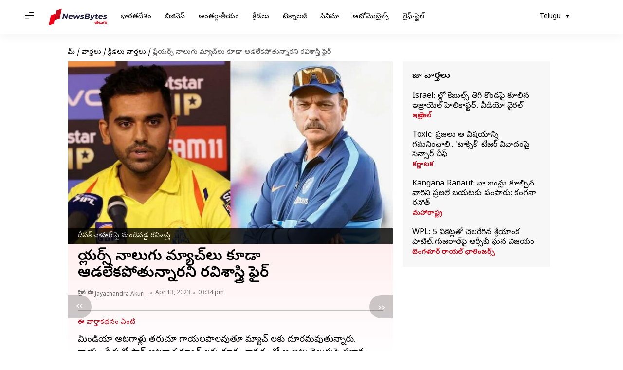

--- FILE ---
content_type: text/html; charset=UTF-8
request_url: https://telugu.newsbytesapp.com/news/sports/ravi-shastri-said-that-the-players-are-not-able-to-play-even-four-matches/story
body_size: 25110
content:
<!DOCTYPE html>
<html lang="te" class="styles-loading">
    <head>
        <meta http-equiv="Content-Type" content="text/html; charset=UTF-8" />
<title>ప్లేయర్స్ నాలుగు మ్యాచ్‌లు కూడా ఆడలేకపోతున్నారని రవిశాస్త్రి ఫైర్</title>
<meta name="viewport" content="width=device-width, initial-scale=1">
<meta name="description" content="టీమిండియా ఆటగాళ్లు తరుచూ గాయలపాలవుతూ మ్యాచ్ లకు దూరమవుతున్నారు">
        <link rel="preconnect" href="https://securepubads.g.doubleclick.net/">
        <link rel="preconnect" href="https://aax.amazon-adsystem.com/">

                <link rel="preconnect" href="https://fonts.googleapis.com">
<link rel="preconnect" href="https://fonts.gstatic.com" crossorigin>


<link rel="nb-event" data-event="alpine:init" data-handler="libloader" data-as="css" data-assets_0="https://fonts.googleapis.com/css2?family=Noto+Sans+Telugu:wght@400;600&amp;display=swap"/>
        
                        <script type="application/ld+json">{"@context":"https://schema.org","@type":"NewsArticle","mainEntityOfPage":{"@type":"WebPage","@id":"https://telugu.newsbytesapp.com/news/sports/ravi-shastri-said-that-the-players-are-not-able-to-play-even-four-matches/story"},"isPartOf":{"@type":"CreativeWork","name":"NewsBytes Telugu","url":"https://telugu.newsbytesapp.com"},"inLanguage":"te","headline":"\u0c2a\u0c4d\u0c32\u0c47\u0c2f\u0c30\u0c4d\u0c38\u0c4d \u0c28\u0c3e\u0c32\u0c41\u0c17\u0c41 \u0c2e\u0c4d\u0c2f\u0c3e\u0c1a\u0c4d\u200c\u0c32\u0c41 \u0c15\u0c42\u0c21\u0c3e \u0c06\u0c21\u0c32\u0c47\u0c15\u0c2a\u0c4b\u0c24\u0c41\u0c28\u0c4d\u0c28\u0c3e\u0c30\u0c28\u0c3f \u0c30\u0c35\u0c3f\u0c36\u0c3e\u0c38\u0c4d\u0c24\u0c4d\u0c30\u0c3f \u0c2b\u0c48\u0c30\u0c4d","description":"\u0c1f\u0c40\u0c2e\u0c3f\u0c02\u0c21\u0c3f\u0c2f\u0c3e \u0c06\u0c1f\u0c17\u0c3e\u0c33\u0c4d\u0c32\u0c41 \u0c24\u0c30\u0c41\u0c1a\u0c42 \u0c17\u0c3e\u0c2f\u0c32\u0c2a\u0c3e\u0c32\u0c35\u0c41\u0c24\u0c42 \u0c2e\u0c4d\u0c2f\u0c3e\u0c1a\u0c4d \u0c32\u0c15\u0c41 \u0c26\u0c42\u0c30\u0c2e\u0c35\u0c41\u0c24\u0c41\u0c28\u0c4d\u0c28\u0c3e\u0c30\u0c41","articleSection":"Sports News","url":"https://telugu.newsbytesapp.com/news/sports/ravi-shastri-said-that-the-players-are-not-able-to-play-even-four-matches/story","image":["https://i.cdn.newsbytesapp.com/te/images/l56420230413152936.jpeg"],"datePublished":"2023-04-13T15:34:50+05:30","articleBody":"\u0c1f\u0c40\u0c2e\u0c3f\u0c02\u0c21\u0c3f\u0c2f\u0c3e \u0c06\u0c1f\u0c17\u0c3e\u0c33\u0c4d\u0c32\u0c41 \u0c24\u0c30\u0c41\u0c1a\u0c42 \u0c17\u0c3e\u0c2f\u0c32\u0c2a\u0c3e\u0c32\u0c35\u0c41\u0c24\u0c42 \u0c2e\u0c4d\u0c2f\u0c3e\u0c1a\u0c4d \u0c32\u0c15\u0c41 \u0c26\u0c42\u0c30\u0c2e\u0c35\u0c41\u0c24\u0c41\u0c28\u0c4d\u0c28\u0c3e\u0c30\u0c41. \u0c17\u0c3e\u0c2f\u0c02 \u0c2a\u0c47\u0c30\u0c41\u0c24\u0c4b \u0c38\u0c4d\u0c1f\u0c3e\u0c30\u0c4d \u0c06\u0c1f\u0c17\u0c3e\u0c33\u0c4d\u0c32 \u0c2e\u0c4d\u0c2f\u0c3e\u0c1a\u0c4d \u0c32\u0c15\u0c41 \u0c26\u0c42\u0c30\u0c02 \u0c15\u0c3e\u0c35\u0c21\u0c02\u0c24\u0c4b \u0c06 \u0c1c\u0c1f\u0c4d\u0c1f\u0c41 \u0c17\u0c46\u0c32\u0c41\u0c2a\u0c41\u0c2a\u0c48 \u0c2a\u0c4d\u0c30\u0c2d\u0c3e\u0c35\u0c02 \u0c1a\u0c42\u0c2a\u0c41\u0c24\u0c4b\u0c02\u0c26\u0c3f.    \u0c2e\u0c41\u0c16\u0c4d\u0c2f\u0c02\u0c17\u0c3e \u0c2a\u0c47\u0c38\u0c30\u0c4d\u0c32\u0c41 \u0c0e\u0c15\u0c4d\u0c15\u0c41\u0c35\u0c17\u0c3e \u0c17\u0c3e\u0c2f\u0c3e\u0c32 \u0c2d\u0c3e\u0c30\u0c40\u0c28\u0c2a\u0c21\u0c41\u0c24\u0c41\u0c28\u0c4d\u0c28\u0c3e\u0c30\u0c41. \u0c15\u0c28\u0c40\u0c38\u0c02 \u0c28\u0c3e\u0c32\u0c41\u0c17\u0c41 \u0c2e\u0c4d\u0c2f\u0c3e\u0c1a\u0c4d \u0c32\u0c41 \u0c06\u0c21\u0c15 \u0c2e\u0c41\u0c28\u0c41\u0c2a\u0c47 \u0c17\u0c3e\u0c2f\u0c3e\u0c32\u0c24\u0c4b \u0c38\u0c24\u0c2e\u0c24\u0c2e\u0c35\u0c41\u0c24\u0c41\u0c28\u0c4d\u0c28\u0c3e\u0c30\u0c41.    \u0c2a\u0c4d\u0c30\u0c38\u0c4d\u0c24\u0c41\u0c24\u0c02 \u0c1a\u0c48\u0c28\u0c4d\u0c28\u0c48 \u0c24\u0c30\u0c41\u0c2a\u0c41\u0c28 \u0c10\u0c2a\u0c40\u0c0e\u0c32\u0c4d \u0c32\u0c4b \u0c06\u0c21\u0c41\u0c24\u0c41\u0c28\u0c4d\u0c28 \u0c26\u0c40\u0c2a\u0c15\u0c4d \u0c1a\u0c3e\u0c39\u0c30\u0c4d, \u0c2e\u0c41\u0c02\u0c2c\u0c48 \u0c2e\u0c4d\u0c2f\u0c3e\u0c1a\u0c4d \u0c32\u0c4b \u0c17\u0c3e\u0c2f\u0c2a\u0c21\u0c3f \u0c24\u0c30\u0c4d\u0c35\u0c3e\u0c24\u0c3f \u0c2e\u0c4d\u0c2f\u0c3e\u0c1a\u0c4d \u0c32\u0c15\u0c41 \u0c26\u0c42\u0c30\u0c2e\u0c2f\u0c4d\u0c2f\u0c3e\u0c21\u0c41. \u0c07\u0c2a\u0c4d\u0c2a\u0c1f\u0c3f\u0c15\u0c47 \u0c38\u0c40\u0c0e\u0c38\u0c4d\u0c15\u0c47 \u0c15\u0c3f \u0c15\u0c48\u0c32\u0c4d \u0c1c\u0c46\u0c2e\u0c40\u0c37\u0c28\u0c4d, \u0c2e\u0c41\u0c16\u0c47\u0c37\u0c4d \u0c1a\u0c4c\u0c26\u0c30\u0c3f \u0c17\u0c3e\u0c2f\u0c02 \u0c2d\u0c3e\u0c30\u0c40\u0c28 \u0c2a\u0c21\u0c4d\u0c21\u0c3e\u0c30\u0c41. \u0c26\u0c40\u0c02\u0c24\u0c4b \u0c06 \u0c1c\u0c1f\u0c4d\u0c1f\u0c41 \u0c35\u0c3f\u0c1c\u0c2f\u0c3e\u0c35\u0c15\u0c3e\u0c36\u0c3e\u0c32\u0c41 \u0c26\u0c46\u0c2c\u0c4d\u0c2c\u0c24\u0c3f\u0c28\u0c4d\u0c28\u0c3e\u0c2f\u0c3f.    \u0c2a\u0c4d\u0c30\u0c38\u0c4d\u0c24\u0c41\u0c24\u0c02 \u0c08 \u0c35\u0c4d\u0c2f\u0c35\u0c39\u0c3e\u0c30\u0c02\u0c2a\u0c48 \u0c1f\u0c40\u0c2e\u0c3f\u0c02\u0c21\u0c3f\u0c2f\u0c3e \u0c2e\u0c3e\u0c1c\u0c40 \u0c15\u0c4b\u0c1a\u0c4d \u0c30\u0c35\u0c3f\u0c36\u0c3e\u0c38\u0c4d\u0c24\u0c4d\u0c30\u0c3f \u0c38\u0c4d\u0c2a\u0c02\u0c26\u0c3f\u0c02\u0c1a\u0c3e\u0c21\u0c41. \u0c15\u0c4a\u0c02\u0c26\u0c30\u0c41 \u0c15\u0c4d\u0c30\u0c3f\u0c15\u0c46\u0c1f\u0c4d\u0c32\u0c30\u0c41 \u0c28\u0c47\u0c37\u0c28\u0c32\u0c4d \u0c15\u0c4d\u0c30\u0c3f\u0c15\u0c46\u0c1f\u0c4d \u0c05\u0c15\u0c3e\u0c21\u0c2e\u0c40 \u0c15\u0c41 \u0c36\u0c3e\u0c36\u0c4d\u0c35\u0c24 \u0c38\u0c2d\u0c4d\u0c2f\u0c41\u0c32\u0c17\u0c3e \u0c1c\u0c3e\u0c2f\u0c3f\u0c28\u0c4d \u0c05\u0c2f\u0c4d\u0c2f\u0c3e\u0c30\u0c28\u0c3f, \u0c15\u0c4a\u0c02\u0c26\u0c30\u0c41 \u0c06\u0c1f\u0c17\u0c3e\u0c33\u0c4d\u0c32\u0c41 \u0c0f\u0c28\u0c4d\u0c38\u0c40\u0c0f\u0c32\u0c4b \u0c2a\u0c30\u0c4d\u0c2e\u0c28\u0c46\u0c02\u0c1f\u0c4d \u0c38\u0c2d\u0c4d\u0c2f\u0c41\u0c32\u0c2f\u0c4d\u0c2f\u0c3e\u0c30\u0c28\u0c3f, \u0c24\u0c4d\u0c35\u0c30\u0c32\u0c4b \u0c35\u0c3e\u0c30\u0c41 \u0c05\u0c15\u0c4d\u0c15\u0c21 \u0c28\u0c3f\u0c35\u0c3e\u0c38\u0c02 \u0c0f\u0c30\u0c4d\u0c2a\u0c30\u0c1a\u0c41\u0c15\u0c41\u0c02\u0c1f\u0c47 \u0c2e\u0c02\u0c1a\u0c3f\u0c26\u0c28\u0c3f \u0c30\u0c35\u0c3f\u0c36\u0c3e\u0c38\u0c4d\u0c24\u0c4d\u0c30\u0c3f \u0c1a\u0c41\u0c30\u0c15\u0c32\u0c02\u0c1f\u0c3f\u0c02\u0c1a\u0c3e\u0c21\u0c41.    \u0c10\u0c2a\u0c40\u0c0e\u0c32\u0c4d \u0c32\u0c4b \u0c28\u0c3e\u0c32\u0c41\u0c17\u0c41 \u0c13\u0c35\u0c30\u0c4d\u0c32\u0c41 \u0c35\u0c47\u0c2f\u0c17\u0c3e\u0c28\u0c47 \u0c2a\u0c4d\u0c32\u0c47\u0c2f\u0c30\u0c4d\u0c32 \u0c2a\u0c28\u0c3f \u0c05\u0c2f\u0c3f\u0c2a\u0c4b\u0c24\u0c4b\u0c02\u0c26\u0c28\u0c3f, \u0c15\u0c47\u0c35\u0c32\u0c02 \u0c2e\u0c42\u0c21\u0c41 \u0c17\u0c02\u0c1f\u0c32\u0c41 \u0c1c\u0c30\u0c3f\u0c17\u0c47 \u0c2e\u0c4d\u0c2f\u0c3e\u0c1a\u0c4d \u0c32\u0c4b \u0c07\u0c32\u0c3e \u0c17\u0c3e\u0c2f\u0c2a\u0c21\u0c21\u0c02 \u0c24\u0c28\u0c15\u0c41 \u0c1a\u0c3f\u0c30\u0c3e\u0c15\u0c41 \u0c24\u0c46\u0c2a\u0c4d\u0c2a\u0c3f\u0c38\u0c4d\u0c24\u0c4b\u0c02\u0c26\u0c28\u0c3f \u0c06\u0c2f\u0c28 \u0c2e\u0c02\u0c21\u0c3f\u0c2a\u0c21\u0c4d\u0c21\u0c3e\u0c30\u0c41.    \u0c05\u0c2f\u0c3f\u0c24\u0c47 \u0c1a\u0c3f\u0c28\u0c4d\u0c28 \u0c1a\u0c3f\u0c28\u0c4d\u0c28 \u0c17\u0c3e\u0c2f\u0c3e\u0c32\u0c15\u0c41 \u0c15\u0c42\u0c21\u0c3e \u0c2a\u0c26\u0c47 \u0c2a\u0c26\u0c47 \u0c0e\u0c38\u0c4d\u0c38\u0c40\u0c0e\u0c15\u0c41 \u0c35\u0c46\u0c33\u0c4d\u0c32\u0c3f\u0c30\u0c3e\u0c35\u0c21\u0c02 \u0c15\u0c30\u0c46\u0c15\u0c4d\u0c1f\u0c4d \u0c15\u0c3e\u0c26\u0c28\u0c3f \u0c06\u0c2f\u0c28 \u0c38\u0c42\u0c1a\u0c3f\u0c02\u0c1a\u0c3e\u0c30\u0c41.","author":{"@type":"Person","name":"Jayachandra Akuri","url":"https://telugu.newsbytesapp.com/author/jayachandra/189","sameAs":[],"email":"jaychandra.akuri@elysiumlabs.in"},"publisher":{"@type":"NewsMediaOrganization","name":"NewsBytes Telugu","url":"https://telugu.newsbytesapp.com","logo":{"@type":"ImageObject","url":"https://cf-cdn.newsbytesapp.com/assets/images/google_news_logo_te.png","width":347,"height":60},"sameAs":["https://twitter.com/newsbytesapp","https://www.linkedin.com/company/newsbytes"]},"associatedMedia":{"@type":"ImageObject","url":"https://i.cdn.newsbytesapp.com/te/images/l56420230413152936.jpeg","caption":"\u0c26\u0c40\u0c2a\u0c15\u0c4d \u0c1a\u0c3e\u0c39\u0c30\u0c4d \u0c2a\u0c48 \u0c2e\u0c02\u0c21\u0c3f\u0c2a\u0c21\u0c4d\u0c21 \u0c30\u0c35\u0c3f\u0c36\u0c3e\u0c38\u0c4d\u0c24\u0c4d\u0c30\u0c3f","width":1920,"height":1080}}</script>
                        
        <style type="text/css">
        :root{--primary-font: "Noto Sans Telugu", Helvetica, Arial, sans-serif;--secondary-font: "Noto Sans Telugu", Helvetica, Arial, sans-serif;--tertiary-font: "Noto Sans Telugu", Helvetica, Arial, sans-serif}

                            html.styles-loading>body>*{display:none;}html.styles-loading .page-loader{display:flex}html .page-loader{display:none}.page-loader{position:fixed;top:0;bottom:0;left:0;right:0;z-index:10;height:100vh;width:100vw;align-items:center;justify-content:center;overflow:hidden;background-color:#fff;display:flex}
.mld{padding: 0 1.25rem;font-size: 22px;font-weight: 700;color: #c7091b !important;}

                          
        
                </style>
        
                
        <script type="text/javascript">
          try {
            var ced=function(e){try{window.dispatchEvent(e)}catch(t){enf("s4a",t),console.error(t)}},ce=function(e,t){return new CustomEvent(e,{detail:t,bubbles:!0,cancelable:!0,composed:!1})};
            window.addEventListener("fcp", () => {
                window.dma = true;
            });
            
          } catch(e) {enf('headerscript',e)}
        </script>

                        <link as="style" rel="preload" integrity="sha384-cN6MpUZyObSm0/DhWUcOsb5TWqdn5GMVCLJDS8ACovNkBnKpErGFCCEqxo+iW0I0" href="https://cf-cdn.newsbytesapp.com/assets/dynamic/build/timeline-v3b.B7Y7ksSe.css" crossorigin="anonymous" onload="this.onload=null;this.rel='stylesheet';document.getElementsByTagName('html').item(0).classList.remove('styles-loading');" onerror="this.onerror=null;navigator.serviceWorker?.controller?.postMessage({type:'CACHE_PURGE',error: {url:this.href}});if(window.dma)ced(ce('ie-0'));else{window.addEventListener('fcp', () => {ced(ce('ie-0'))});}"/>

        <link rel="nb-event" data-as="css" data-event="ie-0" data-handler="renderloader" data-policy="once" data-assets_0="https://cf-cdn.newsbytesapp.com/assets/dynamic/build/timeline-v3b.B7Y7ksSe.css?cb=0" data-integrity_0="sha384-cN6MpUZyObSm0/DhWUcOsb5TWqdn5GMVCLJDS8ACovNkBnKpErGFCCEqxo+iW0I0" data-log_0="true"/>
                                        <meta property="og:site_name" content="NewsBytes">
<meta property="og:type" content="article">
<meta property="og:title" content="ప్లేయర్స్ నాలుగు మ్యాచ్‌లు కూడా ఆడలేకపోతున్నారని రవిశాస్త్రి ఫైర్">
<meta property="og:description" content="టీమిండియా ఆటగాళ్లు తరుచూ గాయలపాలవుతూ మ్యాచ్ లకు దూరమవుతున్నారు">
<meta property="og:url" content="https://telugu.newsbytesapp.com/news/sports/ravi-shastri-said-that-the-players-are-not-able-to-play-even-four-matches/story">
<meta property="og:image" content="https://i.cdn.newsbytesapp.com/te/images/l56420230413152936.jpeg">
<meta property="og:image:width" content="1920" />
<meta property="og:image:height" content="1080" />
<meta name="robots" content="max-image-preview:large">
<meta property="twitter:card" content="summary_large_image">
<meta property="twitter:site" content="@newsbytesapp">
<meta property="twitter:title" content="ప్లేయర్స్ నాలుగు మ్యాచ్‌లు కూడా ఆడలేకపోతున్నారని రవిశాస్త్రి ఫైర్">
<meta property="twitter:description" content="టీమిండియా ఆటగాళ్లు తరుచూ గాయలపాలవుతూ మ్యాచ్ లకు దూరమవుతున్నారు">
<meta property="twitter:url" content="https://telugu.newsbytesapp.com/news/sports/ravi-shastri-said-that-the-players-are-not-able-to-play-even-four-matches/story">
<meta property="twitter:image" content="https://i.cdn.newsbytesapp.com/te/images/l56420230413152936.jpeg">
<meta property="fb:pages" content="681371421973844" />
<meta name="pocket-site-verification" content="c9aeb5661f69e37caab618602e7539" />
<meta name="application-name" content="NewsBytes - Your Daily News Digest">

        <meta name="mobile-web-app-capable" content="yes" />
<meta name="theme-color" content="#ffffff"/>
<link rel="manifest" href="/manifest.json" />
<link rel="shortcut icon" href="/favicon.ico" type="image/x-icon" />
<link rel="icon" type="image/png" href="https://cf-cdn.newsbytesapp.com/assets/icons/2/favicon-16x16.png" sizes="16x16" />
<link rel="apple-touch-icon" sizes="57x57" href="https://cf-cdn.newsbytesapp.com/assets/icons/2/apple-touch-icon-57x57.png" />
<link rel="apple-touch-icon" sizes="60x60" href="https://cf-cdn.newsbytesapp.com/assets/icons/2/apple-touch-icon-60x60.png" />
<link rel="apple-touch-icon" sizes="72x72" href="https://cf-cdn.newsbytesapp.com/assets/icons/2/apple-touch-icon-72x72.png" />
<link rel="apple-touch-icon" sizes="76x76" href="https://cf-cdn.newsbytesapp.com/assets/icons/2/apple-touch-icon-76x76.png" />
<link rel="apple-touch-icon" sizes="114x114" href="https://cf-cdn.newsbytesapp.com/assets/icons/2/apple-touch-icon-114x114.png" />
<link rel="apple-touch-icon" sizes="120x120" href="https://cf-cdn.newsbytesapp.com/assets/icons/2/apple-touch-icon-120x120.png" />
<link rel="apple-touch-icon" sizes="144x144" href="https://cf-cdn.newsbytesapp.com/assets/icons/2/apple-touch-icon-144x144.png" />
<link rel="apple-touch-icon" sizes="152x152" href="https://cf-cdn.newsbytesapp.com/assets/icons/2/apple-touch-icon-152x152.png" />
<link rel="apple-touch-icon" sizes="180x180" href="https://cf-cdn.newsbytesapp.com/assets/icons/2/apple-touch-icon-180x180.png" />
<link rel="apple-touch-startup-image" media="(-webkit-device-pixel-ratio: 1)" href="https://cf-cdn.newsbytesapp.com/assets/icons/2/apple-touch-icon-512x512.png" />
<link rel="apple-touch-startup-image" media="(-webkit-device-pixel-ratio: 2)" href="https://cf-cdn.newsbytesapp.com/assets/icons/2/apple-touch-icon-1024x1024.png" />
<meta name="apple-mobile-web-app-capable" content="yes" />
<meta name="apple-mobile-web-app-status-bar-style" content="black-translucent" />
<link rel="icon" type="image/png" href="https://cf-cdn.newsbytesapp.com/assets/icons/2/favicon-32x32.png" sizes="32x32" />
<link rel="icon" type="image/png" href="https://cf-cdn.newsbytesapp.com/assets/icons/2/favicon-96x96.png" sizes="96x96" />
<link rel="icon" type="image/png" href="https://cf-cdn.newsbytesapp.com/assets/icons/2/android-chrome-192x192.png" sizes="192x192" />
<link rel="icon" type="image/png" sizes="240x240" href="https://cf-cdn.newsbytesapp.com/assets/icons/2/android-chrome-240x240.png" sizes="240x240" />
<meta name="msapplication-TileImage" content="https://cf-cdn.newsbytesapp.com/assets/icons/2/apple-touch-icon-144x144.png" />
<meta name="msapplication-TileColor" content="#ffffff" />
<meta name="msapplication-config" content="/browserconfig.xml" />
<meta name="msapplication-square70x70logo" content="https://cf-cdn.newsbytesapp.com/icons/smalltile.png" />
<meta name="msapplication-square150x150logo" content="https://cf-cdn.newsbytesapp.com/icons/mediumtile.png" />
<meta name="msapplication-square310x310logo" content="https://cf-cdn.newsbytesapp.com/icons/largetile.png" />
<meta name="msapplication-navbutton-color" content="#ffffff" />
        <link rel="preload" as="image" href="https://i.cdn.newsbytesapp.com/te/images/l56420230413152936.jpeg?tr=w-480" />
<meta name="robots" content="max-image-preview:large">
                        <link rel="canonical" href="https://telugu.newsbytesapp.com/news/sports/ravi-shastri-said-that-the-players-are-not-able-to-play-even-four-matches/story" />
                

        <script type="text/javascript">
                      window.dataLayer = window.dataLayer || [];window.dataLayer.push({ "gtm.start": new Date().getTime(), event: "gtm.js" });
                    window.nb_debug = false;
          window.nblocale = "te";
          window.partner = new URLSearchParams(window.location.search).get('utm_medium') || "nb";
          window.nla = (a, b) => {return (a === null || a === undefined) ? b : a;};
          window.log = (typeof Proxy != 'undefined') ? new Proxy([], {set: (e, i, n) => {e[i] = n;if(typeof n != 'number') dispatchEvent(new CustomEvent('custom_log', { detail: n, bubbles: true, cancelable: true, composed: false }));return true;}}) : [];
          !function(){var _pL=console.log;var _pE=console.error;var _pW=console.warn;log=log || [];console.log=function (...args) {let dt=`[${(new Date()).toISOString()}]`;log.push([dt, Date.now(), 'log', ...args]);window.nb_debug && _pL.apply(console, [dt, ...args]);};console.error=function (...args) {let dt=`[${(new Date()).toISOString()}]`;log.push([dt, Date.now(), 'err', ...args]);nb_debug && _pE.apply(console, [dt, ...args]);};console.warn=function (...args) {let dt=`[${(new Date()).toISOString()}]`;log.push([dt, Date.now(), 'warn', ...args]);nb_debug && _pW.apply(console, [dt, ...args]);};}();console.log("Started loading");
          window._nb_isBot = (() => {return ((navigator.webdriver === true) || /bot|crawler|spider|crawling|googleother/i.test(navigator.userAgent) || /HeadlessChrome/.test(navigator.userAgent) );})();
          function collect(i, j) {if (window._nb_isBot) {return;}let v = 219, m = new Date().getMonth();let s = new URLSearchParams(j).toString(), sw = window._nb_hasSW;s = s ? '&'+s : '';fetch('/js/collect.' + v + m + '.js?id=' + i + s + "&sw=" + sw + '&partner=' + (window.partner || 'nb') + '&cb=' + Date.now()).catch((err) => {console.log(err)});}
          function enf(nm, e) {collect('tc', {fl:nm,n:e.name,m:e.message})}
          window.__camreadycalled = 0;
        </script>
        <script type="text/javascript">
          !function(e,t,r){function gpterrev(r,o,n){!function setgu(){let r=t.getElementsByTagName("script");for(let t=0;t<r.length;t++){let o=r[t].getAttribute("src");if(o&&o.includes("gpt.js")){e.nbgsu=o;break}}}(),dispatchEvent(new CustomEvent("gpt_error",{detail:{message:o,code:r,url:e.nbgsu,level:n},bubbles:!0,cancelable:!0,composed:!1}))}e.setCookie=function(e,r,o){const n=new Date;n.setTime(n.getTime()+24*o*60*60*1e3);let p="expires="+n.toUTCString();t.cookie=e+"="+r+";"+p+";path=/"},e.getCookie=function(e){let r=e+"=",o=t.cookie.split(";");for(let t=0;t<o.length;t++){let e=o[t];for(;" "==e.charAt(0);)e=e.substring(1);if(0==e.indexOf(r))return e.substring(r.length,e.length)}return""},e.haveCookie=function(t){return""!==e.getCookie(t)},e.deleteCookie=function(e){t.cookie=e+"=;expires=Thu, 01 Jan 1970 00:00:01 GMT;path=/;"},e.addEventListener("custom_log",function(e){var t=e.detail[3];"string"==typeof t&&(t.includes("https://developers.google.com/publisher-tag")||t.includes("[GPT] 403 HTTP Response")||t.includes("expired version"))&&gpterrev("gpte-dep",t,e.detail[2])}),e.addEventListener("gpt_error",function(t){var o,n;t.detail.partner=e.partner,null==(n=null==(o=null==r?void 0:r.serviceWorker)?void 0:o.controller)||n.postMessage({type:"GPT_ERROR",error:t.detail})}),e.addEventListener("error",function(e){(e.message.includes("https://developers.google.com/publisher-tag")||e.message.includes("[GPT] 403 HTTP Response")||e.message.includes("expired version"))&&gpterrev("gpte-dep",e.message,"errw")})}(window,document,navigator);

        </script>
        <script type="text/javascript">
          !function(t,r){const e=["utm_source","utm_medium","partner"],a={};t.location.search.slice(1).split("&").forEach(t=>{const[r,n]=t.split("="),i=r?r.toLowerCase():"";e.includes(i)&&(a[i]=n||"")}),t.filteredQueryParams=e.filter(r=>("redirect"===t.partner&&(a.utm_medium="default"),a.hasOwnProperty(r))).map(t=>`${t}=${a[t]}`).join("&");let n=""===t.filteredQueryParams?"":"?"+t.filteredQueryParams;t.fullurl=String(t.location.href),["t","trans"].includes(a.utm_medium)&&r.documentElement.classList.add("v3a");var i=t.location.search.substring(1).split("&"),o={};history.replaceState(null,r.title,t.location.origin+t.location.pathname+n);for(var u=0;u<i.length;u++){var c=i[u];if(c){var f=c.split("=");if(f.length>=2){var l=f[0].toLowerCase(),m=f[1];o[l]=m}}}for(var d in delete o.partner,!o.page_from&&t.haveCookie&&t.haveCookie("page_from")&&(o.page_from=t.getCookie("page_from")),o)o.hasOwnProperty(d)&&(t[d]=o[d]);r.addEventListener("click",function(r){const e=r.target.closest(".clickable-target");if(!e)return;let a=e.getAttribute("data-url");a&&(0!==a.indexOf("http")&&(a=t.location.protocol+"//"+t.location.host+a),a=a+"?"+filteredQueryParams,setTimeout(function(){t.location.href=a},200))})}(window,document);

        </script>
        <script type="text/javascript">
          
                              ((t,e,n)=>{Promise.allSettled||(Promise.allSettled=function(t){return new Promise((e,n)=>{let r=[],i=0,o=t.length;t.forEach((t,n)=>{var s,a;s=t,a=n,Promise.resolve(s).then(t=>{r[a]={status:"fulfilled",value:t}},t=>{r[a]={status:"rejected",reason:t}}).finally(()=>{++i===o&&e(r)})})})});var r=!1;Object.defineProperty(t,"scriptloader",{value:function(t,e,n){this.init(t,e,n)},writable:!1,configurable:!1}),scriptloader.prototype={init:function(t){this.t=t.toLowerCase(),this.retries={},this.max_retries=100,this.tries={},this.times={}},push:function(n){let r=this.createElement(n);this.tries[n.s]=1+t.nla(this.tries[n.s],0),this.times[n.s]=t.nla(this.times[n.s],{s:[],e:[],r:[]}),this.times[n.s].s.push((new Date).getTime()),e.head.appendChild(r)},createElement:function(t){return"script"===this.t?this.createScript(t):"style"===this.t?this.createStyle(t):this.createScript(t)},createStyle:function(t){let n=e.createElement("link");n.as="style",n.rel="stylesheet",n.href=t.s,t.i&&(n.integrity=t.i,n.crossOrigin="anonymous"),void 0!==t.o&&this.onloadCb(t,n);var r=this;return n.onerror=()=>{r.errorCb(t,n)},n},createScript:function(t){t=o(t);let n=e.createElement("script");t.d?n.defer=!0:n.async=!0,n.src=t.s,t.i&&(n.integrity=t.i,n.crossOrigin="anonymous"),this.onloadCb(t,n);var r=this;return n.onerror=()=>{r.errorCb(t,n)},n},removeRetryMark:function(t,e){this.retries[t.s]&&(this.notify(t.s),delete this.retries[t.s]),this.times[t.s].r.push("s")},onloadCb:function(e,n){var r=this;n.addEventListener("load",function(){r.times[e.s].e.push((new Date).getTime()),e.r&&"function"==typeof e.rf?t.setTimeout(function(){e.rf()?(r.setRetryWithTimeout(e,n,1),r.times[e.s].r.push("e")):r.removeRetryMark(e,n)},e.rfd):r.removeRetryMark(e,n),e.d&&e.o&&e.o()}),e.d||e.o&&e.o()},errorCb:function(t,e){t.e&&t.e(),t.r&&this.setRetryWithTimeout(t,e,0),this.times[t.s].e.push((new Date).getTime()),this.times[t.s].r.push("e")},setRetryWithTimeout:function(e,n,r){if(this.retries[e.s]||(this.retries[e.s]=0),this.retries[e.s]++,!(this.retries[e.s]>=this.max_retries)){var i=this;t.setTimeout(()=>{e.d?i.push(e):i.push({s:e.s,d:!1,r:e.r,rf:e.rf,rfd:e.rfd})},Math.max(0,s(this.retries[e.s])-r*e.rfd))}},notify:function(e){var r,i;const o=e.split("/").pop().split("?")[0];null==(i=null==(r=null==n?void 0:n.serviceWorker)?void 0:r.controller)||i.postMessage({type:"SCRIPT_ERROR",error:{code:`nw-err-${o}`,message:`Successful retry tag on error: ${e}`,partner:t.partner,level:"err"}})},seq:function(e,n){if(1==e.length){const r="string"==typeof e[0],i=r?e[0]:e[0].s,o=!!r||e[0].d,s=!!r||t.nla(e[0].r,!0),a=r?void 0:t.nla(e[0].rf,void 0),c=r?0:t.nla(e[0].rfd,0),l=r?void 0:t.nla(e[0].i,void 0),d=r?void 0:t.nla(e[0].e,void 0);return void this.push({s:i,d:o,o:function(){n&&n()},r:s,rf:a,rfd:c,i:l,e:d})}if(e.length>1){var r=e.splice(-1),i=this;const o="string"==typeof r[0],s=o?r[0]:r[0].s,a=!!o||r[0].d,c=!!o||t.nla(r[0].r,!0),l=o?void 0:t.nla(r[0].rf,void 0),d=o?0:t.nla(r[0].rfd,0),u=o?void 0:t.nla(e[0].i,void 0),f=o?void 0:t.nla(r[0].e,void 0);this.seq(e,function(){i.push({s:s,d:a,o:function(){n&&n()},r:c,rf:l,rfd:d,i:u,e:f})})}},getP:function(){const t={};for(const e in this.times){const n=this.times[e],r=n.s.length,o=i(e).split("").join("-"),s={success:[],failure:[]};for(let t=0;t<n.e.length&&!(t>=n.s.length);t++){const e=n.s[t],r=n.e[t]-e;t<n.r.length&&("s"===n.r[t]?s.success.push(r):s.failure.push(r))}const a=t=>0===t.length?null:t.reduce((t,e)=>t+e,0)/t.length;t[o]={t:r,sc:s.success.length,sa:a(s.success),fc:s.failure.length,fa:a(s.failure)}}return t}},t._nb_stSl=new t.scriptloader("style"),t._nb_scSl=new t.scriptloader("script");const SLObject=e=>"style"==e.toLowerCase()?t._nb_stSl:t._nb_scSl,i=t=>t.split("?").shift().split("#").shift().split("/").pop(),o=e=>(e.rf||r||"pubads_impl.js"==i(e.s)&&(e.rf=function(){var e;return!(null==(e=null==t?void 0:t.googletag)?void 0:e.pubadsReady)},e.rfd=700,e.r=!0,r=!0),e),s=t=>700+200*(t-1),a=function(){var e=["ipad","iphone","mac"];if(n.platform)for(;e.length;)if(n.platform.toLowerCase().indexOf(e.pop())>=0)return!t.MSStream;return!1},c=(()=>{const libloader=(e,n)=>{var r=SLObject("css"==n.as?"style":"script");const i=[],o=t.nla(n.defer,"true"),s=t.nla(n.log,"false"),a=t.nla(n.oce,"");for(const c of Object.keys(n).sort())if(c.startsWith("assets_")){let e=c.replace("assets_",""),r=t.nla(n["defer_"+e],o),a=t.nla(n["log_"+e],s),l=t.nla(n["integrity_"+e],void 0);i.push({s:n[c],d:"true"==r,r:"true"==a,i:l})}r.seq(i,()=>{n.onComplete&&n.onComplete(),a&&t.dispatchEvent(new CustomEvent(a,{detail:a,bubbles:!0,cancelable:!0,composed:!1}))})};return{libloader:libloader,renderloader:(t,n)=>{const r="styles-loading",i=e.getElementsByTagName("html").item(0).classList,o=e.getElementsByTagName("body").item(0).classList;n.timer?n.onComplete=()=>{setTimeout(()=>{i.remove(r),o.remove(r)},n.timer)}:n.onComplete=()=>{i.remove(r),o.remove(r)},libloader(0,n)},classtoggle:(t,e)=>{"classtoggle"==t.target.getAttribute("data-handler")?t.target.classList.toggle(e.toggleclass):t.target.closest('[data-handler="classtoggle"]').classList.toggle(e.toggleclass)}}})();t.EventManager=(()=>{const n={},r={},i=[],l=t=>Array.from(t.attributes).reduce((t,e)=>(e.name.startsWith("data-")&&(t[e.name.replace("data-","")]=e.value),t),{}),d=(t,e)=>n=>{void 0===e&&(e=l(n.target));try{t(n,e)}catch(i){if(console.error(`[EM] Error in handler: ${i.message}`),e.errorhandler&&r[e.errorhandler])try{r[e.errorhandler](n,e)}catch(o){console.error("[EM] Error in error handler",o,i)}}},u=t=>{Promise.allSettled(t.filter(t=>t).map(t=>new Promise((e,n)=>{try{t[0](t[1],t[2]),e(t)}catch(i){if(t[2].errorhandler&&r[t[2].errorhandler]){try{r[t[2].errorhandler](t[1],t[2])}catch(o){console.error("[EM] Error in error handler 2",o,i)}n(i)}}})))},f=()=>{let t=[];e.querySelectorAll("[data-event]").forEach(e=>{t.push(h(e))}),u(t)},h=e=>{let n=[];if(e.nodeType===Node.ELEMENT_NODE&&e.hasAttribute("data-event")){var[r,a,c,l]=b(e);c&&("DOMContentLoaded"==a||"load"==a?n.push([c,e,l]):r.addEventListener(a,d(c,l)))}if("SCRIPT"===e.tagName){if(i.includes(e.src))return;i.push(e.src);var[u,f]=(t=>[SLObject(t.tagName),o({s:t.src,d:!1,r:!1,rfd:0})])(e);if(u.tries[e.src])return;e.addEventListener("error",()=>{(new Date).toISOString(),t.setTimeout(()=>{u.seq([f],()=>{})},s(1))}),e.addEventListener("load",()=>{(new Date).toISOString(),"function"==typeof f.rf&&t.setTimeout(function(){f.rf()&&t.setTimeout(()=>{u.seq([f],()=>{})},Math.max(0,s(1)-f.rfd))},f.rfd)})}return n.length>0?n[0]:null},v=t=>{t.nodeType===Node.ELEMENT_NODE&&t.hasAttribute("data-event")&&([elm,event,func,attributes]=b(t),func&&elm.removeEventListener(event,d(func,attributes)))},b=n=>{const i=n.getAttribute("data-event"),o=n.getAttribute("data-handler")||i;let s=r[o];const a="click"==i?n:"DOMContentLoaded"==i?e:t;if(void 0===s)return[a,void 0,void 0,void 0];(n.getAttribute("data-policy")||"").split("|").forEach(t=>{"once"===t&&(s=once(s)),t.startsWith("debounce:")&&(s=debounce(s,Number(t.split(":")[1])))});const c=l(n);return[a,i,s,c]},m=()=>{const t=new MutationObserver(t=>{t.forEach(t=>{let e=[];t.addedNodes.forEach(t=>{e.push(h(t))}),u(e),t.removedNodes.forEach(t=>{v(t)})})});t.observe(e.body,{childList:!0,subtree:!0}),t.observe(e.head,{childList:!0})},debounce=(t,e)=>{let n;return(isNaN(e)||e<=0)&&(e=100),(...r)=>{clearTimeout(n),n=setTimeout(()=>t(...r),e)}},once=t=>{let e=!1;return(...n)=>{e||t(...n),e=!0}};return{init:n=>{n=n||c,Object.assign(r,n),new PerformanceObserver(e=>{for(const n of e.getEntries())"largest-contentful-paint"===n.entryType?t.dispatchEvent(new CustomEvent("lcp",{detail:"lcp",bubbles:!0,cancelable:!0,composed:!1})):"paint"===n.entryType&&"first-contentful-paint"===n.name&&(t.dispatchEvent(new CustomEvent("fcp",{detail:"fcp",bubbles:!0,cancelable:!0,composed:!1})),a()&&t.dispatchEvent(new CustomEvent("lcp",{detail:"lcp",bubbles:!0,cancelable:!0,composed:!1})))}).observe({entryTypes:["largest-contentful-paint","paint"]}),e.body?(m(),f()):(()=>{const t=new MutationObserver(n=>{e.body&&(t.disconnect(),m(),f())});t.observe(e.documentElement,{childList:!0,subtree:!0})})()},addEvent:h,addHandlers:t=>{e.querySelectorAll("[data-event]").forEach(e=>{const n=e.getAttribute("data-handler");if(t[n]&&!r[n]){let i={};i[n]=t[n],Object.assign(r,i),h(e)}})},removeEvent:v,trigger:(t,e)=>{n[t]&&n[t].forEach(t=>t.handler(e))},observeMutations:m}})()})(window,document,navigator),window.dispatchEvent(new CustomEvent("dml",{detail:"dml",bubbles:!0,cancelable:!0,composed:!1}));

                              
          
                  </script>
                                                    </head>
    <body data-side-drawer="off" >
        
                    <link rel="nb-event" data-event="l-m" data-policy="once" data-defer="true" data-handler="libloader" data-assets_0="https://securepubads.g.doubleclick.net/tag/js/gpt.js?nbcb=20240620" data-log_0="true" data-oce="s-d"/>
            <link rel="nb-event" data-event="l-a" data-policy="once" data-defer="true" data-handler="libloader" data-assets_0="https://pagead2.googlesyndication.com/pagead/js/adsbygoogle.js?client=ca-pub-3786856359143209" data-log_0="true" data-oce="s-d"/>
            <link rel="nb-event" data-event="s-d" data-policy="once" data-defer="true" data-handler="libloader" data-assets_1="https://cf-cdn.newsbytesapp.com/assets/dynamic/build/assets/cam-DKW3edUm.js" data-log_1="true" data-oce="a-l"/>
                <script>try{EventManager.init()}catch(e){enf('dom-init',e)}</script>
        
                <header id="header-nav">
    <nav class="top-nav">
        <div class="box-shdw-header">
            <div class="wrapper hidden-in-touch">
                <div class="top-bar lg-screen" data-search="off">
                    <div class="first-tier">
                        <div class="nb-icon-menu side-drawer-toggle m-icon"></div>
                                                <a href="/" class="svg-inclusion clickable-logo" data-svg="logo_te" aria-label="NewsBytes Telugu"><span class="title visibility-hidden">NewsBytes Telugu</span></a>
                        
                        
                        <ul class="overflow-check visibility-hidden" data-cname="list-hdBttns"></ul>

                        <div id="header-drop-down"></div>
                        
                                                <div class="last-box lt-box ">
                                                        
                            <div class="drdown-parent">
                                <button class="drdown-selector drdown-selector-plain" id="fxd-p-682">
                                    <div class="label hidden"></div>
                                    <div class="flex">
                                        <span class="title">Telugu</span>
                                        <span class="nb-icon-drop-more d-icon"></span>
                                    </div>
                                </button>
                                <div class="hidden drdown-box d-box right" data-status="off" data-animation-entrance="ent-slide-down-mg" data-animation-exit="ext-slide-up-mg" data-type="stateless">
                                                                        <a href="https://www.newsbytesapp.com" target="_blank" rel="_noopener" hreflang="en"  title="English">English</a>
                                                                        <a href="https://hindi.newsbytesapp.com" target="_blank" rel="_noopener" hreflang="hi"  title="Hindi">Hindi</a>
                                                                        <a href="https://tamil.newsbytesapp.com" target="_blank" rel="_noopener" hreflang="ta"  title="Tamil">Tamil</a>
                                                                    </div>
                            </div>
                                                    </div>
                                            </div>
                    <div class="search-bar">
                        <input type="text" class="search-query" placeholder="Search" value="" id="searchLgView" />
                        <span class="nb-icon-cancel cancel-search cr-icon"></span>
                    </div>
                    <span class="aux-text hidden">మరింత</span>
                </div>
            </div>
                        <div class="hidden-lg">
                <div class="top-bar touch-screen" data-search="off">
                    <div class="slab-logo first-tier">
                        <div class="slab-logo-item">
                            <div class="nb-icon-menu m-icon side-drawer-toggle"></div>
                                                        <a href="/" data-svg="logo_te" aria-label="NewsBytes Telugu"><div class="dp-ib">
        
    
    
    
    
        <div id="_svg_logo_te" class="dp-ib">
        <svg xmlns="http://www.w3.org/2000/svg" viewBox="0 0 400 120" style="enable-background:new 0 0 400 120" xml:space="preserve" class="svg logo_telugu ht-px-36">
                        <g fill="none" fill-rule="evenodd">
              <path fill="#C8091B" d="m54.136 14.421-4.388 21.263-9.973 48.33 6.903-2.421 28.484-10L89.522 2z"/>
              <path fill="#F30017" d="M14.36 48.108 0 117.701l35.387-12.42 14.36-69.593z"/>
              <path fill="#970412" d="m49.798 35.667-3.12 45.926-6.903 2.422 9.973-48.33z"/>
              <path d="m92.876 71.621 7.183-35.916h6.876l15.444 26.014-2.72-.154 5.131-25.86H133l-7.184 35.916h-6.824l-15.495-26.013 2.77.154-5.182 25.86zm56.688.411c-2.874 0-5.362-.513-7.466-1.54-2.103-1.026-3.737-2.462-4.9-4.31-1.163-1.847-1.744-4.019-1.744-6.516 0-3.078.692-5.823 2.078-8.235 1.385-2.411 3.3-4.318 5.746-5.72 2.446-1.403 5.26-2.104 8.44-2.104 2.703 0 5.029.504 6.979 1.513 1.95 1.01 3.463 2.412 4.54 4.207 1.078 1.796 1.617 3.943 1.617 6.44 0 .718-.043 1.436-.129 2.155a23.39 23.39 0 0 1-.333 2.052H141.56l.82-4.669h18.266l-3.283 1.437c.273-1.54.188-2.83-.257-3.874a4.93 4.93 0 0 0-2.155-2.412c-.992-.564-2.189-.846-3.591-.846-1.745 0-3.224.419-4.439 1.257-1.214.838-2.129 1.992-2.745 3.463-.615 1.471-.923 3.13-.923 4.977 0 2.12.59 3.703 1.77 4.746 1.18 1.043 2.967 1.565 5.362 1.565 1.402 0 2.753-.222 4.053-.667 1.3-.445 2.412-1.077 3.335-1.898l3.335 5.284a16.149 16.149 0 0 1-5.413 2.797 21.282 21.282 0 0 1-6.131.898Zm24.671-.411-4.875-27.604h7.286l3.9 23.756H176.8l13.238-23.756h6.875l4.002 23.756h-3.745l13.135-23.756h7.542l-15.238 27.604h-7.902l-3.746-20.37h2.36l-11.287 20.37zm52.429.411c-2.429 0-4.712-.274-6.85-.821-2.138-.548-3.788-1.232-4.951-2.053l3.078-5.798c1.198.787 2.66 1.42 4.387 1.899 1.728.479 3.464.718 5.208.718 1.881 0 3.25-.24 4.105-.718.855-.479 1.283-1.129 1.283-1.95 0-.65-.36-1.137-1.078-1.462-.718-.325-1.625-.59-2.72-.795a118.351 118.351 0 0 1-3.514-.719 18.257 18.257 0 0 1-3.54-1.154 6.763 6.763 0 0 1-2.72-2.155c-.7-.94-1.052-2.18-1.052-3.72 0-2.087.59-3.848 1.77-5.285 1.18-1.437 2.823-2.531 4.926-3.284 2.104-.752 4.49-1.128 7.158-1.128 1.915 0 3.78.205 5.593.615 1.812.41 3.352.975 4.617 1.693l-2.873 5.85c-1.3-.821-2.66-1.377-4.079-1.668a20.4 20.4 0 0 0-4.08-.436c-1.88 0-3.24.265-4.078.795-.838.53-1.257 1.172-1.257 1.924 0 .65.35 1.155 1.052 1.514.7.36 1.599.65 2.693.872l3.54.719a16.48 16.48 0 0 1 3.541 1.128 6.998 6.998 0 0 1 2.694 2.104c.7.906 1.052 2.13 1.052 3.669 0 2.086-.608 3.856-1.822 5.31-1.214 1.454-2.865 2.54-4.951 3.258-2.087.719-4.464 1.078-7.132 1.078Zm18.77-.411 7.184-35.916h17.342c3.9 0 6.884.701 8.953 2.104 2.07 1.402 3.105 3.437 3.105 6.105 0 2.258-.59 4.156-1.77 5.696-1.18 1.539-2.746 2.702-4.695 3.489-1.95.786-4.07 1.18-6.363 1.18l1.334-2.053c3.01 0 5.413.693 7.21 2.078 1.795 1.386 2.693 3.378 2.693 5.978 0 2.531-.693 4.643-2.078 6.337-1.385 1.693-3.292 2.95-5.721 3.77-2.429.822-5.216 1.232-8.363 1.232h-18.83Zm9.544-6.26h9.8c2.292 0 4.096-.436 5.413-1.308 1.317-.872 1.975-2.163 1.975-3.874 0-1.334-.487-2.283-1.462-2.847-.975-.565-2.283-.847-3.925-.847h-10.98l1.231-6.054h9.338c1.437 0 2.677-.188 3.72-.565 1.043-.376 1.839-.949 2.386-1.719.547-.77.821-1.701.821-2.796 0-1.197-.462-2.06-1.385-2.591-.924-.53-2.224-.795-3.9-.795h-8.414l-4.618 23.397Zm32.162 16.624a13.61 13.61 0 0 1-4.182-.666c-1.385-.445-2.488-1.027-3.31-1.745l3.695-5.747a7.11 7.11 0 0 0 1.975 1.232c.736.308 1.548.462 2.438.462 1.026 0 1.924-.257 2.693-.77.77-.513 1.531-1.385 2.284-2.617l2.206-3.489.718-.82 14.572-23.808h7.901l-18.368 29.451c-1.368 2.155-2.677 3.857-3.925 5.106-1.249 1.248-2.566 2.129-3.951 2.642-1.385.513-2.967.77-4.746.77Zm6.106-9.286-6.62-28.682h8.005l5.028 23.089-6.413 5.593Zm35.753-.667c-1.984 0-3.677-.402-5.08-1.206-1.402-.804-2.402-1.967-3-3.49-.6-1.521-.693-3.326-.283-5.412l4.772-24.013h8.004l-4.772 23.962c-.205 1.163-.085 2.086.36 2.77.444.684 1.265 1.026 2.462 1.026a5.73 5.73 0 0 0 1.668-.256 6.206 6.206 0 0 0 1.565-.718l1.18 5.695a9.823 9.823 0 0 1-3.284 1.283 18.302 18.302 0 0 1-3.592.359ZM318.584 50.79l1.231-6.157h19.138l-1.231 6.157h-19.138Zm36.369 21.242c-2.873 0-5.362-.513-7.465-1.54-2.104-1.026-3.737-2.462-4.9-4.31-1.163-1.847-1.745-4.019-1.745-6.516 0-3.078.693-5.823 2.078-8.235 1.385-2.411 3.301-4.318 5.747-5.72 2.445-1.403 5.259-2.104 8.44-2.104 2.702 0 5.028.504 6.978 1.513 1.95 1.01 3.463 2.412 4.54 4.207 1.078 1.796 1.617 3.943 1.617 6.44 0 .718-.043 1.436-.128 2.155a23.39 23.39 0 0 1-.334 2.052h-22.832l.82-4.669h18.267l-3.284 1.437c.274-1.54.188-2.83-.257-3.874a4.93 4.93 0 0 0-2.155-2.412c-.991-.564-2.189-.846-3.591-.846-1.745 0-3.224.419-4.438 1.257-1.215.838-2.13 1.992-2.745 3.463-.616 1.471-.924 3.13-.924 4.977 0 2.12.59 3.703 1.77 4.746 1.18 1.043 2.968 1.565 5.362 1.565 1.402 0 2.754-.222 4.053-.667 1.3-.445 2.412-1.077 3.335-1.898l3.336 5.284a16.149 16.149 0 0 1-5.414 2.797 21.282 21.282 0 0 1-6.13.898Zm28.673 0c-2.428 0-4.712-.274-6.85-.821-2.137-.548-3.788-1.232-4.95-2.053l3.078-5.798c1.197.787 2.66 1.42 4.387 1.899 1.727.479 3.463.718 5.207.718 1.882 0 3.25-.24 4.105-.718.855-.479 1.283-1.129 1.283-1.95 0-.65-.36-1.137-1.078-1.462-.718-.325-1.624-.59-2.719-.795a118.351 118.351 0 0 1-3.515-.719 18.257 18.257 0 0 1-3.54-1.154 6.763 6.763 0 0 1-2.72-2.155c-.7-.94-1.051-2.18-1.051-3.72 0-2.087.59-3.848 1.77-5.285 1.18-1.437 2.822-2.531 4.926-3.284 2.103-.752 4.49-1.128 7.157-1.128 1.916 0 3.78.205 5.593.615 1.813.41 3.352.975 4.618 1.693l-2.874 5.85c-1.3-.821-2.66-1.377-4.079-1.668a20.39 20.39 0 0 0-4.079-.436c-1.881 0-3.24.265-4.079.795-.838.53-1.257 1.172-1.257 1.924 0 .65.35 1.155 1.052 1.514.701.36 1.6.65 2.694.872l3.54.719a16.48 16.48 0 0 1 3.54 1.128c1.095.496 1.993 1.198 2.694 2.104.701.906 1.052 2.13 1.052 3.669 0 2.086-.607 3.856-1.822 5.31-1.214 1.454-2.864 2.54-4.95 3.258-2.087.719-4.465 1.078-7.133 1.078Z" fill="#1C1B3C" fill-rule="nonzero"/>
              <g fill="#F30017" fill-rule="nonzero">
                <path d="M336.505 91.317a4.46 4.46 0 0 1-.411 1.909c-.275.587-.656 1.047-1.146 1.38-.528.372-1.209.68-2.041.925a8.958 8.958 0 0 1-2.54.368h-4.787v-3.202h4.816c.568 0 .994-.034 1.278-.102.283-.069.504-.172.66-.309.118-.117.206-.25.265-.396.058-.147.088-.309.088-.485 0-.235-.03-.436-.088-.602a.984.984 0 0 0-.294-.426c-.157-.137-.377-.235-.66-.293-.285-.06-.75-.089-1.396-.089h-11.307v-3.318h10.925c1.39 0 2.472.103 3.246.308a5.207 5.207 0 0 1 2.011 1.013c.412.353.744.803.999 1.351.254.549.382 1.204.382 1.968Zm-10.31 16.417c-2.702 0-4.904-.313-6.608-.94-1.703-.626-2.956-1.507-3.759-2.643-.802-1.135-1.203-2.447-1.203-3.935 0-1.136.264-2.134.793-2.996a5.535 5.535 0 0 1 2.188-2.026c.93-.49 1.992-.735 3.186-.735 1.077 0 1.978.191 2.702.573.725.382 1.273.896 1.645 1.542.372.646.558 1.37.558 2.173 0 1.37-.44 2.404-1.322 3.099-.88.695-2.085 1.042-3.612 1.042a5.736 5.736 0 0 1-1.982-.337 7.526 7.526 0 0 1-1.66-.837c-.49-.333-.9-.647-1.233-.94l.998-2.38c.372.432.823.838 1.351 1.22.529.381 1.156.572 1.88.572.587 0 1.072-.117 1.454-.352.381-.235.572-.607.572-1.116 0-.392-.127-.715-.381-.97-.255-.254-.637-.381-1.146-.381-.41 0-.803.113-1.175.338-.372.225-.675.558-.91.998-.235.44-.352.984-.352 1.63v.176c0 .588.151 1.116.455 1.586.303.47.778.867 1.424 1.19.646.323 1.478.568 2.497.734 1.018.166 2.241.25 3.67.25 1.508 0 2.82-.069 3.936-.206 1.116-.137 2.036-.357 2.76-.66.725-.304 1.268-.715 1.63-1.234.363-.52.544-1.16.544-1.924v-.088c0-.783-.235-1.449-.705-1.997s-1.135-.822-1.997-.822c-.43 0-.827.112-1.19.337-.362.225-.543.583-.543 1.072 0 .529.167.896.5 1.102.332.205.744.308 1.233.308.49 0 .9-.098 1.234-.294a2.57 2.57 0 0 0 .851-.837c.235-.362.421-.788.558-1.277l1.616 2.144a15.456 15.456 0 0 1-1.249 1.57 4.39 4.39 0 0 1-1.512 1.073c-.588.254-1.351.382-2.29.382a6.326 6.326 0 0 1-2.145-.367 3.504 3.504 0 0 1-1.66-1.205c-.42-.558-.63-1.306-.63-2.246 0-1.136.42-2.041 1.262-2.717.842-.675 2.017-1.013 3.525-1.013a15.16 15.16 0 0 1 1.82.103c.255.029.5.073.735.132l-3.407.059a6.5 6.5 0 0 0-.808-.191 12.707 12.707 0 0 0-.851-.118 8.712 8.712 0 0 0-.896-.044l1.263-2.29a13.31 13.31 0 0 1 3.45.601c1.068.343 2.002.823 2.805 1.44a6.787 6.787 0 0 1 1.894 2.232c.46.87.69 1.864.69 2.98 0 1.254-.234 2.345-.704 3.275-.47.93-1.204 1.703-2.203 2.32-.998.617-2.286 1.082-3.862 1.395-1.576.313-3.47.47-5.683.47Zm24.7 0c-2.232 0-4.121-.367-5.668-1.101-1.547-.734-2.716-1.733-3.51-2.996-.792-1.263-1.189-2.687-1.189-4.273 0-1.37.27-2.555.808-3.554a5.614 5.614 0 0 1 2.276-2.305c.979-.538 2.105-.808 3.377-.808 1.175 0 2.125.21 2.85.632.724.42 1.252.96 1.585 1.615.333.656.5 1.336.5 2.041 0 .9-.197 1.674-.588 2.32-.392.646-.96 1.136-1.704 1.469-.744.333-1.654.499-2.73.499-.784 0-1.479-.108-2.086-.323a6.377 6.377 0 0 1-1.571-.793c-.44-.313-.808-.597-1.102-.852l.676-2.76c.235.293.514.587.837.88.323.294.69.534 1.101.72.411.186.852.28 1.322.28.607 0 1.096-.113 1.468-.339.372-.225.558-.602.558-1.13a1.42 1.42 0 0 0-.352-.925c-.235-.284-.578-.426-1.028-.426-.685 0-1.253.289-1.703.866-.45.578-.676 1.268-.676 2.07v1.146c0 .47.103.964.308 1.483.206.519.559 1.009 1.058 1.469.499.46 1.184.832 2.056 1.116.87.284 1.962.425 3.274.425 1.84 0 3.324-.318 4.45-.954 1.125-.636 1.688-1.64 1.688-3.01 0-.92-.279-1.689-.837-2.306-.558-.616-1.424-1.248-2.599-1.894l2.29-3.319c1.548.764 2.806 1.767 3.775 3.01.969 1.244 1.453 2.766 1.453 4.567 0 1.39-.367 2.649-1.1 3.774-.735 1.126-1.866 2.022-3.393 2.688-1.527.665-3.485.998-5.874.998Z"/>
                <path d="M365.257 107.734c-1.488 0-2.741-.343-3.76-1.028-1.018-.685-1.987-1.547-2.907-2.584l2.261-2.526c.411.47.837.9 1.278 1.292.44.392.92.705 1.439.94a4.045 4.045 0 0 0 1.689.352c.685 0 1.214-.195 1.586-.587.372-.391.558-.979.558-1.762 0-.92-.206-1.733-.617-2.438a7.202 7.202 0 0 0-1.615-1.894 19.478 19.478 0 0 0-2.115-1.542l2.32-3.26a14.979 14.979 0 0 1 3.113 2.232c.92.862 1.65 1.836 2.188 2.923.539 1.086.808 2.305.808 3.656 0 1.88-.529 3.387-1.586 4.523-1.057 1.135-2.604 1.703-4.64 1.703Zm16.388-15.037c1.624 0 3.034.29 4.228.867 1.195.577 2.115 1.41 2.761 2.496.646 1.087.97 2.403.97 3.95 0 1.194-.108 2.252-.324 3.172-.215.92-.49 1.738-.822 2.452a33.875 33.875 0 0 1-.999 1.983l-3.934-1.528c.333-.45.651-.954.954-1.512.304-.558.554-1.18.75-1.865a8.13 8.13 0 0 0 .293-2.232 6.19 6.19 0 0 0-.382-2.173 3.524 3.524 0 0 0-1.248-1.66c-.577-.42-1.366-.631-2.364-.631-.783 0-1.469.186-2.056.558a3.635 3.635 0 0 0-1.35 1.542c-.314.656-.47 1.414-.47 2.276 0 1.136.19 2.178.572 3.128.382.95.857 1.796 1.424 2.54l-3.964 1.557a17.997 17.997 0 0 1-1.528-3.407 12.27 12.27 0 0 1-.616-3.906c0-1.39.308-2.658.925-3.803.616-1.146 1.527-2.066 2.731-2.761 1.204-.695 2.687-1.043 4.45-1.043Zm-.53 3.055c-.92 0-1.732-.152-2.437-.456-.705-.303-1.302-.802-1.791-1.497-.49-.695-.872-1.64-1.146-2.834l3.994-1.028c.216.998.45 1.708.705 2.129.255.42.607.631 1.058.631.293 0 .587-.107.88-.323.294-.215.686-.626 1.175-1.233l1.234-1.557c.685-.861 1.331-1.542 1.938-2.04a6.102 6.102 0 0 1 1.983-1.103c.714-.235 1.57-.362 2.57-.382l.234 3.407c-.665.039-1.238.152-1.718.338-.48.186-.915.445-1.307.778-.391.333-.802.773-1.233 1.321l-.97 1.204a7.96 7.96 0 0 1-1.321 1.307 6.555 6.555 0 0 1-1.718.97c-.636.244-1.346.367-2.13.367Z"/>
                <path d="M393.774 107.734c-1.488 0-2.741-.343-3.76-1.028-1.018-.685-1.987-1.547-2.907-2.584l2.261-2.526c.412.47.837.9 1.278 1.292.44.392.92.705 1.439.94a4.045 4.045 0 0 0 1.689.352c.685 0 1.214-.195 1.586-.587.372-.391.558-.979.558-1.762 0-.92-.206-1.733-.617-2.438a7.202 7.202 0 0 0-1.615-1.894 19.478 19.478 0 0 0-2.115-1.542l2.32-3.26a14.979 14.979 0 0 1 3.114 2.233c.92.862 1.65 1.836 2.188 2.923.539 1.086.808 2.305.808 3.656 0 1.88-.529 3.387-1.586 4.523-1.057 1.135-2.604 1.703-4.64 1.703Z"/>
              </g>
            </g>
          </svg>
    </div>
    
    
        
        
        
    
    
    
    
    
    
    
    
    
</div>
</a>
                                                                                    <div class="lt-box ">
                                                                
                                <div class="drdown-parent">
                                    <button class="drdown-selector drdown-selector-plain" id="fxd-p-682">
                                        <div class="label hidden"></div>
                                        <div class="flex">
                                            <span class="title">Telugu</span>
                                            <span class="nb-icon-drop-more d-icon"></span>
                                        </div>
                                    </button>
                                    <div class="hidden drdown-box d-box right" data-status="off" data-animation-entrance="ent-slide-down-mg" data-animation-exit="ext-slide-up-mg" data-type="stateless">
                                                                                <a href="https://www.newsbytesapp.com" target="_blank" rel="_noopener" hreflang="en"  title="English">English</a>
                                                                                <a href="https://hindi.newsbytesapp.com" target="_blank" rel="_noopener" hreflang="hi"  title="Hindi">Hindi</a>
                                                                                <a href="https://tamil.newsbytesapp.com" target="_blank" rel="_noopener" hreflang="ta"  title="Tamil">Tamil</a>
                                                                            </div>
                                </div>
                                                            </div>
                                                    </div>
                    </div>
                    <div class="search-bar">
                        <input type="text" class="search-query s-query" placeholder="Search" value="" id="searchTouchView" />
                        <span class="nb-icon-cancel cr-icon cancel-search"></span>
                    </div>
                </div>
            </div>
        </div>
                    </nav>
    <nav class="side-nav hidden">
        <div class="sd-upper">
            <div class="logo-container">
                                <a href="/" class="svg-inclusion clickable-logo" data-svg="logo_te" aria-label="NewsBytes Telugu"><span class="hidden">NewsBytes Telugu</span>
                </a>
                                <span class="nb-icon-cancel side-drawer-toggle c-icon"></span>
            </div>
                    </div>
                <div class="accordion accordion-side-drawer c-accordion">
                            <div class="accordion-slab">
                                        <a class="slab title" href="https://telugu.newsbytesapp.com/news/india">భారతదేశం</a>
                                    </div>
                            <div class="accordion-slab">
                                        <a class="slab title" href="https://telugu.newsbytesapp.com/news/business">బిజినెస్</a>
                                    </div>
                            <div class="accordion-slab">
                                        <a class="slab title" href="https://telugu.newsbytesapp.com/news/world">అంతర్జాతీయం</a>
                                    </div>
                            <div class="accordion-slab">
                                        <a class="slab title" href="https://telugu.newsbytesapp.com/news/sports">క్రీడలు</a>
                                    </div>
                            <div class="accordion-slab">
                                        <a class="slab title" href="https://telugu.newsbytesapp.com/news/science">టెక్నాలజీ</a>
                                    </div>
                            <div class="accordion-slab">
                                        <a class="slab title" href="https://telugu.newsbytesapp.com/news/entertainment">సినిమా</a>
                                    </div>
                            <div class="accordion-slab">
                                        <a class="slab title" href="https://telugu.newsbytesapp.com/news/auto">ఆటోమొబైల్స్</a>
                                    </div>
                            <div class="accordion-slab">
                                        <a class="slab title" href="https://telugu.newsbytesapp.com/news/lifestyle">లైఫ్-స్టైల్</a>
                                    </div>
                    </div>
                                        <hr class="br-t-1p-white-smoke"/>
        <div class="social-profiles">
            <div class="title">మమ్మల్ని అనుసరించండి</div>
                        <ul class="list-sprofiles" data-cname="">
                    <li>
                <a class="nb-icon-twitter" href="https://twitter.com/newsbytesapp" target="_blank" rel="nofollow noreferrer" aria-label="Link to twitter profile"><span class="hidden">Twitter</span></a>
            </li>
                    <li>
                <a class="nb-icon-linkedin" href="https://www.linkedin.com/company/newsbytes" target="_blank" rel="nofollow noreferrer" aria-label="Link to linkedin profile"><span class="hidden">Linkedin</span></a>
            </li>
            </ul>
        </div>
            </nav>
</header>
<section class="solid-tint-black-black80 complete-tint"></section>        
                <section class="page-loader">
    
    <div class="mld">LOADING...</div>
</section>
        
        <link rel="nb-event" data-event="jsSL" data-handler="libloader" data-policy="once" data-assets_0="https://cdnjs.cloudflare.com/ajax/libs/alpinejs/3.13.9/cdn.min.js" />

        
        <div class="nbadvt-sticky">
<div class="advt-embed">
        <div class="nbadvt" >
                <div id="a621_2">
                                                        </div>
            </div>
    </div>
</div>
<section class="main-wrapper v3a">
        <div class="breadcrumbs ">
                            <a href="https://telugu.newsbytesapp.com" class="cl-ink-dk">హోమ్</a>
                            <span class="cl-ink-dk">/</span>
                        <a href="https://telugu.newsbytesapp.com/news" class="cl-ink-dk">వార్తలు</a>
                            <span class="cl-ink-dk">/</span>
                        <a href="https://telugu.newsbytesapp.com/news/sports" class="cl-ink-dk">క్రీడలు వార్తలు</a>
                            <span class="cl-ink-dk">/</span>
                        <span>ప్లేయర్స్ నాలుగు మ్యాచ్‌లు కూడా ఆడలేకపోతున్నారని రవిశాస్త్రి ఫైర్</span>
            </div>
    
    <section class="content-wrapper">
        <aside>
                                                                    <div class="advt-embed">
        <div>
        <p>Advertisement</p>
    </div>
        <div class="nbadvt" >
                <div id="5bdb_1">
                                                        </div>
            </div>
    </div>
                
                                <div class="simple-list">
    <h2 class="p-title">తాజా వార్తలు</h2>
            <div class="item">
        
        <div class="content">
            <a class="title" href="https://telugu.newsbytesapp.com/news/world/israeli-helicopter-crashes-on-a-mountain-after-cables-break-in-mid-air-video-goes-viral/story">Israel: గాల్లో కేబుల్స్ తెగి కొండపై కూలిన ఇజ్రాయెల్‌ హెలికాప్టర్.. వీడియో వైరల్</a>
            <a href="https://telugu.newsbytesapp.com/news/world/israel" class="category cl-indigo-dk">ఇజ్రాయెల్</a>
        </div>

            </div>
            <div class="item">
        
        <div class="content">
            <a class="title" href="https://telugu.newsbytesapp.com/news/entertainment/people-should-take-note-of-that-censor-chief-on-the-toxic-teaser-controversy/story">Toxic: ప్రజలు ఆ విషయాన్ని గమనించాలి.. &#039;టాక్సిక్‌&#039; టీజర్‌ వివాదంపై సెన్సార్‌ చీఫ్</a>
            <a href="https://telugu.newsbytesapp.com/news/india/karnataka" class="category cl-persimmon-dk">కర్ణాటక</a>
        </div>

            </div>
            <div class="item">
        
        <div class="content">
            <a class="title" href="https://telugu.newsbytesapp.com/news/india/people-threw-out-those-who-demolished-my-bungalow-kangana-ranaut/story">Kangana Ranaut: నా బంగ్లాను కూల్చిన వారిని ప్రజలే బయటకు పంపారు: కంగనా రనౌత్</a>
            <a href="https://telugu.newsbytesapp.com/news/india/maharashtra" class="category cl-persimmon-dk">మహారాష్ట్ర</a>
        </div>

            </div>
            <div class="item">
        
        <div class="content">
            <a class="title" href="https://telugu.newsbytesapp.com/news/sports/shreyanka-patil-s-5-wicket-haul-leads-rcb-to-a-massive-win-over-gujarat/story">WPL: 5 వికెట్లతో చెలరేగిన శ్రేయాంక పాటిల్..గుజరాత్‌పై ఆర్సీబీ ఘన విజయం</a>
            <a href="https://telugu.newsbytesapp.com/news/sports/bangalore-royal-challengers" class="category cl-kermit-green-dk">బెంగళూర్ రాయల్ ఛాలెంజర్స్</a>
        </div>

            </div>
    </div>
                
                
                    </aside>

        <main class="partner-page">
            <article class="events-list-holder" data-tag="Sports" data-api-nav-events=/timeline/fetch/navigation/events/news/sports/latest id="article-tl64786">
                                                        
                    

                                                            <div id="nav-button-64786" data-api="/timeline/fetch/navigation/events/news/sports/64786" data-is-partner="" data-show-latest="" data-template="/nb/template-navigation/200." class="nav-button"  data-tag="sports" data-hour="15"></div>
                                                                                    <div class="p-story-heading">
        <div class="card-img" x-data="{ showVideo: false }">
                <figure>
            <div class="picture-container">
                                <picture>
                    <source
                        media="(max-width: 599px) and (min-device-pixel-ratio: 3),(max-width: 599px) and (-webkit-min-device-pixel-ratio: 3),(max-width: 599px) and (min-resolution: 3dppx),(max-width: 599px) and (min-resolution: 288dpi),(min-width: 768px) and (min-device-pixel-ratio: 2),(min-width: 768px) and (-webkit-min-device-pixel-ratio: 2),(min-width: 768px) and (min-resolution: 3dppx),(min-width: 768px) and (min-resolution: 288dpi)"
                        srcset="https://i.cdn.newsbytesapp.com/te/images/l56420230413152936.jpeg"/>
                    <source
                        media="(min-width: 1080px) and (min-device-pixel-ratio: 1),(min-width: 1080px) and (-webkit-min-device-pixel-ratio: 1),(min-width: 1080px) and (min-resolution: 2dppx),(min-width: 1080px) and (min-resolution: 192dpi)"
                        srcset="https://i.cdn.newsbytesapp.com/te/images/l56420230413152936.jpeg?tr=w-720"/>
                    <source
                        media="(max-width: 599px) and (min-device-pixel-ratio: 2),(max-width: 599px) and (-webkit-min-device-pixel-ratio: 2),(max-width: 599px) and (min-resolution: 2dppx),(max-width: 599px) and (min-resolution: 192dpi)"
                        srcset="https://i.cdn.newsbytesapp.com/te/images/l56420230413152936.jpeg?tr=w-480"/>
                    <source
                        media="(max-width: 599px) and (min-device-pixel-ratio: 1),(max-width: 599px) and (-webkit-min-device-pixel-ratio: 1),(max-width: 599px) and (min-resolution: 1dppx),(max-width: 599px) and (min-resolution: 96dpi)"
                        srcset="https://i.cdn.newsbytesapp.com/te/images/l56420230413152936.jpeg?tr=w-480"/>
                                        <img alt="ప్లేయర్స్ నాలుగు మ్యాచ్‌లు కూడా ఆడలేకపోతున్నారని రవిశాస్త్రి ఫైర్" title="ప్లేయర్స్ నాలుగు మ్యాచ్‌లు కూడా ఆడలేకపోతున్నారని రవిశాస్త్రి ఫైర్" class="cover-card-img" src="https://i.cdn.newsbytesapp.com/te/images/l56420230413152936.jpeg"/>
                                                                                <figcaption>దీపక్ చాహర్ పై మండిపడ్డ రవిశాస్త్రి</figcaption>
                                    </picture>
                            </div>
        </figure>
                

            </div>
        
        <h1 class="cover-card-title">ప్లేయర్స్ నాలుగు మ్యాచ్‌లు కూడా ఆడలేకపోతున్నారని రవిశాస్త్రి ఫైర్</h1>
    <div class="tag-credits-container">
                                <div class="creator ">
                <span class="subtitle">వ్రాసిన వారు</span>
                <a href="https://telugu.newsbytesapp.com/author/jayachandra/189" target="_blank"><span class="creator-title"><u>Jayachandra Akuri</u></span></a>
            </div>
            <div class="separator"></div>
                            <div class="spapshot-container">
            
                        <div class="creator-snapshot">
                                    Apr 13, 2023 
                    <div class="separator"></div>
                     03:34 pm
                            </div>
                    </div>    
    </div>

    <hr class="hr">
    
    <span class="subtitle">ఈ వార్తాకథనం ఏంటి</span>
    <p class="content">టీమిండియా ఆటగాళ్లు తరుచూ గాయలపాలవుతూ మ్యాచ్ లకు దూరమవుతున్నారు. గాయం పేరుతో స్టార్ ఆటగాళ్ల మ్యాచ్ లకు దూరం కావడంతో ఆ జట్టు గెలుపుపై ప్రభావం చూపుతోంది.
ముఖ్యంగా పేసర్లు ఎక్కువగా గాయాల భారీనపడుతున్నారు. కనీసం నాలుగు మ్యాచ్ లు ఆడక మునుపే గాయాలతో సతమతమవుతున్నారు.
ప్రస్తుతం చైన్నై తరుపున ఐపీఎల్ లో ఆడుతున్న దీపక్ చాహర్, ముంబై మ్యాచ్ లో గాయపడి తర్వాతి మ్యాచ్ లకు దూరమయ్యాడు. ఇప్పటికే సీఎస్కే కి కైల్ జెమీషన్, ముఖేష్ చౌదరి గాయం భారీన పడ్డారు. దీంతో ఆ జట్టు విజయావకాశాలు దెబ్బతిన్నాయి.
ప్రస్తుతం ఈ వ్యవహారంపై<a href="https://telugu.newsbytesapp.com/news/sports/click-here-to-give-timeravi-shastri-who-introduced-suryakumar-yadavline-a-url/story" rel="noopener" data-mce-href="https://telugu.newsbytesapp.com/news/sports/click-here-to-give-timeravi-shastri-who-introduced-suryakumar-yadavline-a-url/story"> టీమిండియా మాజీ కోచ్ రవిశాస్త్రి </a>స్పందించాడు.
    </p>
    </div>
                                
                                                <div class="p-story-events">
                                                                                                    <div class="bd-t-1p"></div>
                                        
                                                                                                                                                                <div class="event-card">
    <div class="ticker">
        <div class="bd-solid-venetian-red"></div>
        <p>రవిశాస్త్రి</p>
    </div>
    <h3>దీపక్ చాహర్‌పై అగ్రహం వ్యక్తం చేసిన రవిశాస్త్రి</h3>
    
    <p class="content">కొందరు క్రికెట్లరు నేషనల్ క్రికెట్ అకాడమీ కు శాశ్వత సభ్యులగా జాయిన్ అయ్యారని, కొందరు ఆటగాళ్లు ఏన్సీఏలో పర్మనెంట్ సభ్యులయ్యారని, త్వరలో వారు అక్కడ నివాసం ఏర్పరచుకుంటే మంచిదని రవిశాస్త్రి చురకలంటించాడు.
    ఐపీఎల్ లో నాలుగు ఓవర్లు వేయగానే ప్లేయర్ల పని అయిపోతోందని, కేవలం మూడు గంటలు జరిగే మ్యాచ్ లో ఇలా గాయపడడం తనకు చిరాకు తెప్పిస్తోందని ఆయన మండిపడ్డారు.
    అయితే చిన్న చిన్న గాయాలకు కూడా పదే పదే ఎస్సీఎకు వెళ్లిరావడం కరెక్ట్ కాదని ఆయన సూచించారు.
    </p>
    
    </div>
                                        
                                                                                
                                    </div>
                
                                <div class="stats-final">
                    <div class="hr"></div>
                    <div class="card-stats" data-title="మీరు పూర్తి చేశారు"></div>
                    <div class="hr"></div>
                </div>

                                <div class="social-share">
    <div class="item">
        <a target="_blank" href="https://www.facebook.com/sharer/sharer.php?u=https://telugu.newsbytesapp.com/news/sports/ravi-shastri-said-that-the-players-are-not-able-to-play-even-four-matches/story" rel="nofollow noreferrer" aria-label="Facebook">
            <span class="nb-icon-facebook icon-item"></span>
            <span class="hidden">Facebook</span>
        </a>
    </div>
    <div class="item md:hidden">
        <a target="_blank" href="whatsapp://send?text=%E0%B0%AA%E0%B1%8D%E0%B0%B2%E0%B1%87%E0%B0%AF%E0%B0%B0%E0%B1%8D%E0%B0%B8%E0%B1%8D%20%E0%B0%A8%E0%B0%BE%E0%B0%B2%E0%B1%81%E0%B0%97%E0%B1%81%20%E0%B0%AE%E0%B1%8D%E0%B0%AF%E0%B0%BE%E0%B0%9A%E0%B1%8D%E2%80%8C%E0%B0%B2%E0%B1%81%20%E0%B0%95%E0%B1%82%E0%B0%A1%E0%B0%BE%20%E0%B0%86%E0%B0%A1%E0%B0%B2%E0%B1%87%E0%B0%95%E0%B0%AA%E0%B1%8B%E0%B0%A4%E0%B1%81%E0%B0%A8%E0%B1%8D%E0%B0%A8%E0%B0%BE%E0%B0%B0%E0%B1%81%20%3A%20%E0%B0%B0%E0%B0%B5%E0%B0%BF%E0%B0%B6%E0%B0%BE%E0%B0%B8%E0%B1%8D%E0%B0%A4%E0%B1%8D%E0%B0%B0%E0%B0%BF%20https://telugu.newsbytesapp.com/news/sports/ravi-shastri-said-that-the-players-are-not-able-to-play-even-four-matches/story" rel="nofollow noreferrer" aria-label="Whatsapp">
            <span class="nb-icon-whatsapp icon-item"></span>
            <span class="hidden">Whatsapp</span>
        </a>
    </div>
    <div class="item">
        <a target="_blank" href="https://twitter.com/intent/tweet?via=NewsBytesApp&text=%E0%B0%AA%E0%B1%8D%E0%B0%B2%E0%B1%87%E0%B0%AF%E0%B0%B0%E0%B1%8D%E0%B0%B8%E0%B1%8D%20%E0%B0%A8%E0%B0%BE%E0%B0%B2%E0%B1%81%E0%B0%97%E0%B1%81%20%E0%B0%AE%E0%B1%8D%E0%B0%AF%E0%B0%BE%E0%B0%9A%E0%B1%8D%E2%80%8C%E0%B0%B2%E0%B1%81%20%E0%B0%95%E0%B1%82%E0%B0%A1%E0%B0%BE%20%E0%B0%86%E0%B0%A1%E0%B0%B2%E0%B1%87%E0%B0%95%E0%B0%AA%E0%B1%8B%E0%B0%A4%E0%B1%81%E0%B0%A8%E0%B1%8D%E0%B0%A8%E0%B0%BE%E0%B0%B0%E0%B1%81%20%3A%20%E0%B0%B0%E0%B0%B5%E0%B0%BF%E0%B0%B6%E0%B0%BE%E0%B0%B8%E0%B1%8D%E0%B0%A4%E0%B1%8D%E0%B0%B0%E0%B0%BF&url=https://telugu.newsbytesapp.com/news/sports/ravi-shastri-said-that-the-players-are-not-able-to-play-even-four-matches/story" rel="nofollow noreferrer" aria-label="Twitter">
            <span class="nb-icon-twitter icon-item"></span>
            <span class="hidden">Twitter</span>
        </a>
    </div>
    <div class="item">
        <a target="_blank" href="https://www.linkedin.com/shareArticle?mini=true&source=NewsBytesApp&url=https://telugu.newsbytesapp.com/news/sports/ravi-shastri-said-that-the-players-are-not-able-to-play-even-four-matches/story" rel="nofollow noreferrer" aria-label="Linkedin">
            <span class="nb-icon-linkedin icon-item"></span>
            <span class="hidden">Linkedin</span>
        </a>
    </div>
</div>                                
                
                                                                <div class="advt-embed">
        <div>
        <p>Advertisement</p>
    </div>
        <div class="nbadvt" >
                <div id="7339_5">
                                                        </div>
            </div>
    </div>
                            </article>

                            <aside></aside>
                    </main>
    </section>
</section>
        
<footer id="footer">
    <div class="wrapper">
                <div class="supporting-links">
                        <div class="item">
                            </div>
                    </div>
                <div class="social-links">
            <div class="links-container">
                                                <a href="/about" target="_blank" >మా గురించి</a>
                                                <a href="/privacy" target="_blank" >గోప్యతా విధానం</a>
                                                <a href="/terms" target="_blank" >నిబంధనలు & షరతులు</a>
                                                <a href="/contact" target="_blank" >మమ్మల్ని సంప్రదించండి</a>
                                                <a href="/ethical-conduct" target="_blank" >నైతిక ప్రవర్తన</a>
                                                <a href="/grievance-redressal" target="_blank" >ఫిర్యాదుల పరిష్కారం</a>
                                                <a href="/news" target="_blank" >వార్తలు</a>
                                                <a href="/archive/news" target="_blank" >న్యూస్ ఆర్కైవ్</a>
                                                <a href="/archive/topics" target="_blank" >టాపిక్స్ ఆర్కైవ్స్</a>
                            </div>
                        <div class="social-profiles">
                                <div class="title">మమ్మల్ని అనుసరించండి</div>
                                                
                <a href="https://twitter.com/newsbytesapp" target="_blank" rel="nofollow noreferrer" aria-label="Link to twitter profile">
                    <span class="hidden">Twitter</span>
                                        <svg width="28px" height="28px" viewBox="0 0 24 24" version="1.1" xmlns="http://www.w3.org/2000/svg" xmlns:xlink="http://www.w3.org/1999/xlink" class="cl-primary">
                        <g stroke="none" stroke-width="1" fill="none" fill-rule="evenodd">
                            <g id="Group-34">
                                <rect id="Rectangle-Copy-43" fill-opacity="0" fill="#D8D8D8" x="0" y="0" width="24" height="24"></rect>
                                <path d="M20.7812026,6.41252373 C20.1642942,6.6864384 19.5003768,6.8712032 18.8037574,6.953888 C19.5150245,6.52855467 20.0603974,5.85482667 20.3175845,5.0511168 C19.6523045,5.44548587 18.9158297,5.73165013 18.1313239,5.8861312 C17.5035148,5.21784747 16.60864,4.8 15.6183845,4.8 C13.7172439,4.8 12.1758245,6.33970667 12.1758245,8.2390752 C12.1758245,8.50822613 12.2061419,8.77057173 12.2650735,9.02270933 C9.40365419,8.8791168 6.86652903,7.510224 5.1684129,5.42949333 C4.87205161,5.9371712 4.70241032,6.52787413 4.70241032,7.15872853 C4.70241032,8.35170347 5.31012129,9.40448853 6.23395097,10.0210517 C5.66984258,10.0030176 5.13877677,9.84819627 4.67447742,9.5906144 C4.67413677,9.6049056 4.67413677,9.61953707 4.67413677,9.63416853 C4.67413677,11.3001141 5.86094452,12.6897632 7.43608774,13.0062112 C7.14722065,13.0844725 6.84302452,13.1266656 6.52894968,13.1266656 C6.30684903,13.1266656 6.09122065,13.1052288 5.88104258,13.0647371 C6.3194529,14.4309077 7.59074065,15.4255072 9.09707355,15.4530688 C7.91878194,16.3755317 6.43459097,16.9254027 4.82129548,16.9254027 C4.54366968,16.9254027 4.26945032,16.9090699 4,16.8770848 C5.52404645,17.8533099 7.33355355,18.4222357 9.27761548,18.4222357 C15.6105497,18.4222357 19.0732077,13.1821291 19.0732077,8.63752747 C19.0732077,8.48849067 19.0701419,8.33979413 19.0636697,8.1921184 C19.7361032,7.7082592 20.319969,7.10224427 20.7812026,6.41252373 Z" id="Path" fill="currentColor"></path>
                            </g>
                        </g>
                    </svg>
                                    </a>
                                
                <a href="https://www.linkedin.com/company/newsbytes" target="_blank" rel="nofollow noreferrer" aria-label="Link to linkedin profile">
                    <span class="hidden">Linkedin</span>
                                        <svg width="28px" height="28px" viewBox="0 0 24 24" version="1.1" xmlns="http://www.w3.org/2000/svg" xmlns:xlink="http://www.w3.org/1999/xlink" class="cl-primary">
                        <g stroke="none" stroke-width="1" fill="none" fill-rule="evenodd">
                            <g id="Group-35">
                                <rect id="Rectangle-Copy-44" fill-opacity="0" fill="#D8D8D8" x="0" y="0" width="24" height="24"></rect>
                                <g id="iconfinder_Linkedin_Solid_1435169" transform="translate(4.000000, 4.000000)" fill="currentColor">
                                    <path d="M0.276923077,5.29230769 L3.58769231,5.29230769 L3.58769231,15.9384615 L0.276923077,15.9384615 L0.276923077,5.29230769 Z M1.93846154,0 C2.99692308,0 3.85846154,0.861538462 3.85846154,1.92 C3.85846154,2.97846154 2.99692308,3.84 1.93846154,3.84 C0.873846154,3.84 0.0184615385,2.97846154 0.0184615385,1.92 C0.0184615385,0.861538462 0.873846154,0 1.93846154,0 L1.93846154,0 Z" id="XMLID_195_" fill-rule="nonzero"></path>
                                    <path d="M5.66769231,5.29230769 L8.83692308,5.29230769 L8.83692308,6.75076923 L8.88,6.75076923 C9.32307692,5.91384615 10.4,5.03384615 12.0123077,5.03384615 C15.36,5.03384615 15.9815385,7.23692308 15.9815385,10.1046154 L15.9815385,15.9384615 L12.6769231,15.9384615 L12.6769231,10.7630769 C12.6769231,9.52615385 12.6584615,7.93846154 10.96,7.93846154 C9.23692308,7.93846154 8.97846154,9.28615385 8.97846154,10.6707692 L8.97846154,15.9384615 L5.67384615,15.9384615 L5.66769231,5.29230769 L5.66769231,5.29230769 Z" id="XMLID_192_"></path>
                                </g>
                            </g>
                        </g>
                    </svg>
                                    </a>
                            </div>
                    </div>
                        <div class="footer-text">All rights reserved &copy; Candela Labs Private Limited 2026</div>
                    </div>
</footer>
                
                                <style type="text/css">
              .logo_telugu .st0{enable-background:new}.logo_telugu .st1{fill:#1C1B3C}.logo_telugu .st2{fill:#F30017}.logo_telugu .st3{fill-rule:evenodd;clip-rule:evenodd;fill:#F30017}.logo_telugu .st4{fill-rule:evenodd;clip-rule:evenodd;fill:#C8091B}.logo_telugu .st5{fill-rule:evenodd;clip-rule:evenodd;fill:#970412}
            </style>
            <style type="text/css">
    .wd-px-25{
        width: 25px;
    }
    .fx-basis-25px{
        flex: 0 0 25px;
    }
    .wd-px-28{
        width: 28px;
    }
    .wd-ht-px-28{
        width: 28px;
        height: 28px;
    }
    .nested-tabs.selected{
        color: #000000;
    }
    .nested-tabs.selected.level-1{
        border-bottom: 1px solid #000000;
    }
    .br-t-1p-pale-lavender{
        border-top: 1px solid #edecee;
    }
    .br-b-1p-pale-lavender{
        border-bottom: 1px solid #edecee;
    }
    .br-rd-30{
        border-radius: 30px;
    }
    .bg-pale-lavender{
        background-color: #edecee;
    }
    .img-shdw{
        box-shadow: 0 23px 30px 0 rgba(0,0,0,0.15);
    }
    .live-widget .live-blog .header{
        background: linear-gradient(135deg, #361EE9 0%, #100DB0 100%);
    }
    .live-widget .live-blog .bar{
        width: 40px;
        height: 4px;
        opacity: 0.5;
        border-radius: 2.5px;
    }
    .live-widget .live-blog .container{
        height: 600px;
        overflow-y: auto;
        background-color: #f7f7f7;
    }
    .live-widget .live-blog .container-tint{
        height: 30px;
        background: linear-gradient(180deg, rgba(247,247,247,0.00) 0%, rgba(247,247,247,0.90) 48%, #F7F7F7 100%);
    }
    .live-widget .live-blog .card .description a{
        font-weight: 700;
        text-decoration: underline;
        -webkit-text-decoration-color: inherit;
        text-decoration-color: inherit;
    }

    .live-widget .live-cricket-test .tab-content .table-row:first-child{
        padding-top: 8px;
    }
    .live-widget .live-cricket-test .tab-content .table-row:first-child .table-cell{
        font-weight: 700;
    }
    .live-widget .live-cricket-test .tab-content .table-row:first-child{
        padding-top: 8px;
    }
    .live-widget .live-cricket-test .table-cell{
        width: 16.66%;
    }
    .live-widget .live-cricket-test .table-cell:first-child{
        padding-left: 20px;
        width: 33.32%;
    }
    .live-widget .live-cricket-test .table-cell:nth-child(3){
        width: 33.32%;
    }
    .live-widget .live-cricket-test .tab-content .table-rows:last-child .table-cell{
        width: 16.66%;
    }
    .live-widget .live-cricket-test .tab-content .table-rows:last-child .table-cell:first-child{
        width: 49.98%;
    }
    .live-widget .live-cricket-test .table-cell:last-child{
        padding-right: 20px;
    }

    @media screen and (max-width: 1024.9px) {
        .live-widget .live-blog{
            /* position: fixed; */
            bottom: 0;
            left: 0;
            right: 0;
            max-width: 420px;
            margin: auto;
            cursor: pointer;
            z-index: 3;
        }
        .live-widget .live-blog .container{
            /* height: 0px; */
            /* height: 350px; */
        }
    }
    @media screen and (min-width: 1025px) {
        .pointer-events-none-lg{
            pointer-events: none;
        }
    }
</style>
        
                
                <link rel="nb-event" data-event="jsAdImpression" data-handler="libloader" data-policy="once" data-assets_0="https://www.googletagmanager.com/gtm.js?id=GTM-TJDRWKM&l=dataLayer" />
                        <script type="text/javascript">
            var templateDropdown = "/nb/template-header/components-partner/200.";
var OneSignalConfig = {
    appId: '8c7e5117-4f01-402a-a9bd-b9b54bdab081',
    allowLocalhostAsSecureOrigin: true,
    autoRegister: false,
    autoResubscribe: true,
    notifyButton: {
        enable: false
    },
    safari_web_id: "web.onesignal.auto.2eb33d58-6740-481f-b49f-67bae0b73a06",
    persistNotification: false,
    welcomeNotification: {
        "title": "Awesome!",
        "message": "You will now receive notifications on important stories."
    }
};
    window.nb_adSlots = [];
window.nb_adLoad = false;
window.nb_loaded = 0;
window.advtEventHandler = (adType) => {
    ced(ce("l-" + (adType == 'adsense' ? 'a' : 'm')));
    if(adType == 'adsense'){
        collect('at', {m:'adsense'})
    }
};
if(!Object.fromEntries){Object.fromEntries=(e) => {const o={};for(const [k,v] of e){o[k]=v;}return o;};}
function slotBuilder(units, ovr) {return Object.fromEntries(Object.entries(units).map(([key, value]) => [key, {  ...window.nbAdvtParams.bps, ...value, ...ovr, 'adUnitName':key }]));}
window.adStack = "default";
fetch("/nbads/info/"+(window.nla(window.utm_medium, window.partner)) + "/3").then(e=>e.json()).then(e=>{targeting.oem=e.data.partner;window.nbAdvtParams=e.data.nbAdvtParams;window.defineSlots=slotBuilder(e.data.defineSlots);window.allowedSlots=e.data.profiles[e.data[window.adStack]];window.outofpageads=e.data.outofpageads;window.newsaiEnabled = !!e.data.newsaiEnabled;if (!!e.data.naiOvrEnabled) {window.addEventListener('nai-complete', () => {ced(ce('nudgeai-ads-override', e.data.nudgeai))});}const parser=new DOMParser();e.data.loadTags.forEach(t=>{const d=parser.parseFromString(t,"text/html"),el=d.head.firstElementChild;if(!el)return;if(el.tagName.toLowerCase()==="script"){const s=document.createElement("script");for(const a of el.attributes)s.setAttribute(a.name,a.value);if(!s.src)s.textContent=el.textContent;document.head.appendChild(s);}else document.head.appendChild(el);});window.nb_sd=true;window.nbPref={};var adType = 'gpt';var nav = (performance && performance.getEntriesByType("navigation")[0]);if(nav){window.nbPref.dnsDelay=Math.round(nav.domainLookupEnd-nav.domainLookupStart);window.nbPref.ttfb=Math.round(nav.responseStart-nav.startTime);window.nbPref.rt=performance.navigation.type}if(window.nbPref.ttfb>e.data.slowDeviceThreshold)adType="adsense";window.nbAdvtParams.adType=adType;window.advtEventHandler(adType);if(e.data.navigationApi && e.data.navigationApi != '')window.nbNavigationApi=e.data.navigationApi;if(window.nbAdvtParams.uprEnabled)ced(ce("upr"));if(e.data.imgLoadEvent)window.addEventListener(e.data.imgLoadEvent, () => {ced(ce("nb-img"))});}).catch(e=>{console.info("Err:",e)})
window.addEventListener("fcp", () => {
    if(window.nb_sd){window.advtEventHandler(window.nbAdvtParams.adType)}
});
window.adLoader = window.adLoader || [];
var targeting = {
    "categoryName":"Sports",
    'oem':window.partner,
    'PAW':String(window.issupportpaw || false),
    'sdkVersion':window.sdkversion,
    'media_version':`${window.media_version || 'null'}_${window.page_from || 'null'}`,
    'unlock': window.unlock || '',
    'region':(window.region) ? window.region : (window.country_code ? window.country_code : "TE"),
    };

targeting['upr_oem'] = new URLSearchParams(window.location.search).get('utm_medium') || 'upr_default_oem';
var glimpid = window.gl_imp_id || new URLSearchParams(new URL(window.fullurl || window.location.href).search).get('gl_imp_id') || '';
if (glimpid == '$IMP_ID') glimpid = '';
var glimpidarr = (glimpid) ? glimpid.split(':') : [];
var glimpUserId = (glimpidarr.length > 1) ? glimpidarr[1] : '';
targeting['upr_language'] = "te";
targeting['region'] = (glimpidarr.length > 1) ? ((glimpidarr[glimpidarr.length - 1].length == 2) ? glimpidarr[glimpidarr.length - 1] : targeting['region']) : targeting['region'];
function getAnonUuid() {let uuid = window.getCookie('_nb_uuid'); if(!uuid) {uuid = generateUUIDv4();}window.setCookie('_nb_uuid', uuid, 365); return uuid;}
function generateUUIDv4() {if (typeof window !== 'undefined' && window.crypto && window.crypto.randomUUID) {return window.crypto.randomUUID();}return 'xxxxxxxx-xxxx-4xxx-yxxx-xxxxxxxxxxxx'.replace(/[xy]/g, (c) => {var r = Math.random() * 16 | 0, v = c === 'x' ? r : (r & 0x3 | 0x8);return v.toString(16);});}
async function encodeSHA(i) {
  if (i === '') return Promise.resolve(i);
  return window.crypto.subtle.digest('SHA-256', (new TextEncoder()).encode(i)).then((hb) => Array.from(new Uint8Array(hb)).map((b) => b.toString(16).padStart(2, '0')).join(''));
}
const upr_startTime = Date.now();
var uid = window.userId || glimpUserId || getAnonUuid();
if (window.crypto && window.crypto.subtle) {
    encodeSHA(uid).then((v) => {targeting['unique_identifier_id']=v}).then(() => {

    const uprReqestBody = {
        "uid": uid,
        "oem": targeting['upr_oem'],
        "lng": "te",
        "surface": "articles",
        "pub": "newsbytesapp",
        "cat": "Sports",
        "eu": "",
        "h": 1,
        "size": ["sb", "mrec", "hp"],
        "placement": ["sty", "mrec"],
        "pos": ["top", "inf", "btm"],
        "exp": ["reg", "swl", "sty"]
    };
    function fetchWithTimeout(t,e={},o=5e3){const n=new AbortController(),r=setTimeout(()=>n.abort(),o);return fetch(t,Object.assign({},e,{signal:n.signal})).finally(()=>clearTimeout(r))}window.addEventListener("upr" ,() => {window.uprApiCalled=true;fetchWithTimeout("https://glas.in.glanceapis.com/api/v1/dynamicupr/predicts",{method:"POST",headers:{"Content-Type":"application/json"},body:JSON.stringify(uprReqestBody)},5e3).then(e=>e.json()).then(e=>{const t=Date.now()-upr_startTime,n=e.uid?9002:9006;var r=e.preds||[];r=r.reduce((e,{size:t,pos:n,exp:o,fd:s})=>(e[`${t}-${n}-${o}`]=s,e),{}),window.adLoader.push(()=>{window.adLoader.setUpr(r,n,t)})}).catch(e=>{console.info("Err:",e);const t=Date.now()-upr_startTime,n="AbortError"===e.name||"Request timed out"==e.message?9005:9002;window.adLoader.push(()=>{window.adLoader.setUpr({},n,t)})})});if(window?.nbAdvtParams?.uprEnabled && !window.uprApiCalled)ced(ce("upr"));


});
}

window.adLoader.push(()=>{nbAdvtParams.fst=window.log[0][1],window.fullurl?nbAdvtParams.url=window.fullurl:nbAdvtParams.url=window.location.href,window.adLoader.setup(defineSlots,targeting,nbAdvtParams),window.__camreadycalled++,window.adRenderCount=0,window.iAdCnt=0,window.rSlots={},window.cpmCol=!1,window.googletag.cmd.push(()=>{window.googletag.pubads().addEventListener("slotRenderEnded",w=>{if(window.cpmCol)return;window.adRenderCount++;const d=w.slot.getTargetingMap(),n=w.slot.getAdUnitPath();if(!d)return;const o=d.pwtpb,i=d.amznbid,t=o&&o.length>0?o[0]:-1,e=i&&i.length>0?i[0]:-1;window.adRenderCount>=window.iAdCnt?(collect("cpm",{...window.rSlots}),window.cpmCol=!0):window.rSlots[n]="pwt: "+t+", amz: "+e})}),window.addEventListener("unload",()=>{window.cpmCol||0==window.rSlots.length||collect("cpm",{...window.rSlots})}),window.addEventListener("onAdLoadFailed",window._nb_backfill)}),window.slotLoaderDelayed=w=>{window.adLoader.push(()=>{let d=document.getElementById(w.id);window.allowedSlots.includes(w.name)?("gpt"==window.nbAdvtParams.adType&&window.outofpageads.includes(w.name)&&d&&d.closest(".advt-embed").classList.add("hidden"),window.adLoader.push(w),window.iAdCnt++):d&&d.closest(".advt-embed").classList.add("hidden")})},window.slotLoaderOpen=()=>{window.adLoader.push(function(){window.adLoader.open()})},window.addEventListener("jsAdLoad",function(w){w&&w.detail.requestId.toLowerCase().includes("sticky")&&ced(ce("jsSL",w.detail))}),["onAdLoadFailed|jsAdLoad","onAdLoadSucceed|jsAdLoad","onAdSlotFailed|jsAdLoad","onAdImpression|jsAdImpression"].forEach(w=>{let d=w.split("|");window.addEventListener(d[0],function(w){ced(ce(d[1],w.detail))})}),window._nb_vdoai=w=>{window.vdo_ai_=window.vdo_ai_||{},window.vdo_ai_.dimensions=window.vdo_ai_.dimensions||[],document.getElementById(w).innerHTML='<div id = "v-newsbytesapp-v0"></div>',vdo_ai_.dimensions.push(["v-newsbytesapp-v0","dim1","top"]),vdo_ai_.dimensions.push(["v-newsbytesapp-v0","dim2",window.utm_medium])},window._nb_taboola=(w,d,n,o)=>{const i="tb_loader_script",t=document.getElementsByTagName("script")[0];if(!document.getElementById(i)){const w=document.createElement("script");w.id=i,w.src="https://cdn.taboola.com/libtrc/glance-newsbytes/loader.js",w.defer=!0,t&&t.parentNode&&(t.parentNode.insertBefore(w,t),window.performance&&"function"==typeof window.performance.mark&&window.performance.mark("tbl_ic")),window._taboola=window._taboola||[],window._taboola.push({article:"auto"})}let e=`articles_${window.utm_medium}_${window.nblocale}_newsbytesapp_${w}`;o&&(e+=`_${o}`),window._taboola=window._taboola||[],window._taboola.push({mode:w,container:n,placement:d,target_type:"mix",tracking_codes:{sub_id:e}}),document.getElementById(n).style.background="#fff"},window._nb_backfill=w=>{var d,n,o,i;let t=w.detail.data.slot.getSlotElementId(),e=w.detail.requestId,a="",c="";e.indexOf("_top")>=0&&window.nbAdvtParams.vdoaiEnabled?window._nb_vdoai(t):e.indexOf("_top")>=0&&(null==(d=window.nbAdvtParams.taboola)?void 0:d.backfill.enabled)?(a="thumbnails-backfill-300x250",c="Backfill - 300X250",window._nb_taboola(a,c,t,e)):e.indexOf("_sticky")>=0&&(null==(n=window.nbAdvtParams.taboola)?void 0:n.backfill.enabled)?(a="thumbnails-backfill-320x50",c="Backfill - 320X50",window._nb_taboola(a,c,t,e)):(e.indexOf("_mid")>=0&&(null==(o=window.nbAdvtParams.taboola)?void 0:o.backfill.enabled)||e.indexOf("_eop")>=0&&(null==(i=window.nbAdvtParams.taboola)?void 0:i.backfill.enabled))&&(a="thumbnails-backfill-300x250",c="Backfill - 300X250",window._nb_taboola(a,c,t,e))};

                                                window.addEventListener("mobile-page", function(event) {
                slotLoaderOpen();
                slotLoaderDelayed({"name": "Newsbytes_StickySmall_Bottom", "id": "a621_2" });
                    
            });
                                                window.addEventListener("mobile-page", function(event) {
                slotLoaderOpen();
                slotLoaderDelayed({"name": "Newsbytes_InArticleMedium_Top", "id": "5bdb_1" });
                    
            });
                                                window.addEventListener("mobile-page", function(event) {
                slotLoaderOpen();
                slotLoaderDelayed({"name": "Newsbytes_InArticleMedium_EOP", "id": "7339_5" });
                    
            });
                                window.addEventListener("mobile-page", function(event) {
        slotLoaderOpen();
        slotLoaderDelayed({"name": "Newsbytes_Interstitial", "id": "1637_interstitial" });
    });
                                                                        window.addEventListener('a-l', () => {
                if(window.innerWidth <= 768){
                    window.dispatchEvent(new CustomEvent('mobile-page', { detail: "mobile-page", bubbles: true, cancelable: true, composed: false }));
                }

                window.dispatchEvent(new CustomEvent('jsSL', { detail: "jsSL", bubbles: true, cancelable: true, composed: false }));
            })
                        if ('serviceWorker' in navigator) {
				!function(t,n){var e="OneSignalSDKWorker.js";t._nb_hasSW="unk";const i=n.serviceWorker,a=localStorage,c=new Date;async function r(){try{var e=await async function(){try{var e=function(){var t=a.getItem("_nb_storageToken");return t||(t=generateUUIDv4(),a.setItem("_nb_storageToken",t)),t}(),i=a.getItem("_nb_lastVisit"),c=Date.now(),r=i?Math.floor((c-parseInt(i))/864e5):-1;a.setItem("_nb_lastVisit",c.toString());var s=a.getItem("_nb_evictionTrackingInit"),o=(await indexedDB.databases()).some(function(t){return"nb-app-meta"===t.name}),u=(await caches.keys()).includes("app-meta-cache");if(!s)return a.setItem("_nb_evictionTrackingInit","pending"),{evicted:!1,token:e,idbExists:o,cacheExists:u,daysSinceLastVisit:r,evictionCount:0,firstInit:!0};if("pending"===s)return{evicted:!1,token:e,idbExists:o,cacheExists:u,daysSinceLastVisit:r,evictionCount:0,completingInit:!0};var v=!o||!u;if(v){var _=[];o||_.push("i"),u||_.push("c");var f=parseInt(a.getItem("_nb_evictionCount")||"0",10);f++,a.setItem("_nb_evictionCount",f.toString()),a.setItem("_nb_evictionTrackingInit","pending");var d=await async function(){var t={quotaMB:0,usageMB:0,usagePercent:0,persistent:!1};try{if(n.storage&&n.storage.estimate){var e=await n.storage.estimate();t.quotaMB=Math.floor((e.quota||0)/1048576),t.usageMB=Math.floor((e.usage||0)/1048576),t.usagePercent=e.quota?Math.floor(e.usage/e.quota*100):0}n.storage&&n.storage.persisted&&(t.persistent=await n.storage.persisted())}catch(i){}return t}();t.collect&&t.collect("se",{r:_.join(""),idb:o?1:0,ch:u?1:0,uq:d.quotaMB,u:d.usageMB,p:d.usagePercent,ps:d.persistent?1:0,d:r,ec:f})}return{evicted:v,token:e,idbExists:o,cacheExists:u,daysSinceLastVisit:r,evictionCount:v?f:0}}catch(h){return{evicted:!1,error:!0}}}(),c=e.token;return await async function(t){return new Promise((n,e)=>{try{var i=indexedDB.open("nb-app-meta",1);i.onupgradeneeded=function(t){t.target.result.createObjectStore("meta")},i.onsuccess=function(e){var i=e.target.result.transaction("meta","readwrite");i.objectStore("meta").put(t,"storageToken"),i.oncomplete=function(){n()}},i.onerror=function(t){e(t)}}catch(a){e(a)}})}(c),i.controller&&i.controller.postMessage({type:"STORE_TOKEN",token:c}),(e.firstInit||e.completingInit)&&setTimeout(function(){a.setItem("_nb_evictionTrackingInit","complete")},1e3),e}catch(r){}}function s(){const n=Math.floor(11*Math.random())+25,e=new Date(c.setDate(c.getDate()+n));a.setItem("_nb_nextVisitDate",e.toISOString()),function cachenotify(){i.controller.postMessage({type:"CACHE_ERROR",error:{code:"ca-err",message:"Stale cache check",partner:t.partner,level:"err"}})}()}i.addEventListener("message",function(n){n.data&&"STORAGE_EVICTION"===n.data.type&&r().then(function(e){e&&e.evicted&&t.collect&&t.collect("se-sw",{tc:n.data.evictionStatus.totalCaches,hmc:n.data.evictionStatus.hasAppMetaCache?1:0})})}),t.addEventListener("DOMContentLoaded",()=>{t._nb_isBot||t.serviceWorkerRegisterCalled||(t.serviceWorkerRegisterCalled=!0,r().then(function(t){}),i.getRegistration("/"+e).then(n=>(t._nb_hasSW=n?"true":"false",n?(n.active.scriptURL,n.active.scriptURL!==n.scope+e?n.unregister().then(n=>{t.deleteCookie("sw")}):n.active.scriptURL===n.scope+e&&t.setCookie("sw","set",31)):i.register("/"+e).then(n=>{t.setCookie("sw","set",31),r()}).catch(t=>{}),n)).then(t=>{t&&function(){const t=a.getItem("_nb_nextVisitDate");if(t){const n=new Date(t);c>n&&s()}else s()}()}).catch(t=>{}))})}(window,navigator);

				}
	            
            window.addEventListener("visibilitychange",()=>{if(document.visibilityState==="hidden"){localStorage.setItem("tabBecameInactive",Date.now())}});function getNavigationType(){if(performance&&performance.getEntriesByType){const e=performance.getEntriesByType("navigation");if(e.length>0)return e[0].type}return"unknown"}window.addEventListener("beforeunload",function(){localStorage.setItem("page_unloaded",!0)});window.addEventListener("load",function(){const e=getNavigationType(),t=localStorage.hasOwnProperty("page_unloaded"),a=localStorage.hasOwnProperty("tabBecameInactive")?Date.now()-localStorage.getItem("tabBecameInactive"):0;"reload"===e&&!t&&collect("fr",{dur:Math.round(a/1e3)}),localStorage.removeItem("page_unloaded"),localStorage.removeItem("tabBecameInactive")});
            console.log("lsp");
        </script>
                
        
        
    </body>
</html>


--- FILE ---
content_type: application/javascript; charset=utf-8
request_url: https://fundingchoicesmessages.google.com/f/AGSKWxViTh7BOJlz4zZMxiJALZPRNjls1Zf5Usq1i56yXTx_rPa5jUABBWNPoim1AY9qb73WxtZK_y1hmhuIOI1wS4vB6_A4ofjH8XcVKjzDQw1BUVf9m2SXPG4HNe4eiM51lCLo1tNsDvShboqL97MUys1ynQiStneYFm7LVIOUqcDyzrHi2hFuzPZ30b03/_/ads_yahoo._displayad_&expandable_ad_/adtag_/728_90_
body_size: -1290
content:
window['8146d7a4-d9ef-4337-b561-8686dae05f9d'] = true;